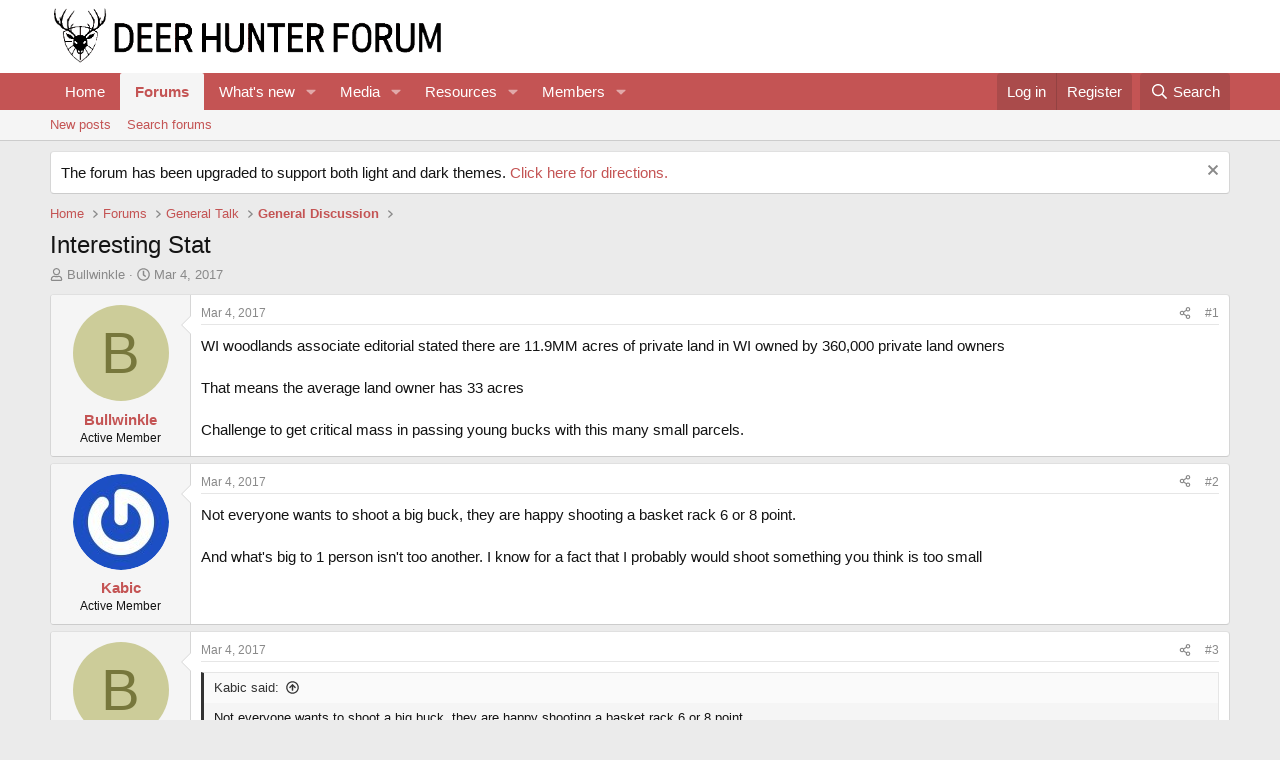

--- FILE ---
content_type: text/html; charset=utf-8
request_url: https://deerhunterforum.com/threads/interesting-stat.2005/
body_size: 21251
content:
<!DOCTYPE html>
<html id="XF" lang="en-US" dir="LTR"
	data-xf="2.3"
	data-app="public"
	
	
	data-template="thread_view"
	data-container-key="node-4"
	data-content-key="thread-2005"
	data-logged-in="false"
	data-cookie-prefix="xf_"
	data-csrf="1769001239,4e08b778d5bef9e4d24326fefd47b4f4"
	class="has-no-js template-thread_view"
	>
<head>
	
	
	

	<meta charset="utf-8" />
	<title>Interesting Stat | Deer Hunter Forum</title>
	<link rel="manifest" href="/webmanifest.php">

	<meta http-equiv="X-UA-Compatible" content="IE=Edge" />
	<meta name="viewport" content="width=device-width, initial-scale=1, viewport-fit=cover">

	
		
			
				<meta name="theme-color" media="(prefers-color-scheme: light)" content="#ffffff" />
				<meta name="theme-color" media="(prefers-color-scheme: dark)" content="#141414" />
			
		
	

	<meta name="apple-mobile-web-app-title" content="Deer Hunter Forum">
	
		<link rel="apple-touch-icon" href="/data/assets/logo/DHFLogoonlyblack192x192.png">
		

	
		
		<meta name="description" content="WI woodlands associate editorial stated there are 11.9MM acres of private land in WI owned by 360,000 private land owners

That means the average land owner..." />
		<meta property="og:description" content="WI woodlands associate editorial stated there are 11.9MM acres of private land in WI owned by 360,000 private land owners

That means the average land owner has 33 acres

Challenge to get critical mass in passing young bucks with this many small parcels." />
		<meta property="twitter:description" content="WI woodlands associate editorial stated there are 11.9MM acres of private land in WI owned by 360,000 private land owners

That means the average land owner has 33 acres

Challenge to get critical..." />
	
	
		<meta property="og:url" content="https://deerhunterforum.com/threads/interesting-stat.2005/" />
	
		<link rel="canonical" href="https://deerhunterforum.com/threads/interesting-stat.2005/" />
	
		
        <!-- App Indexing for Google Search -->
        <link href="android-app://com.quoord.tapatalkpro.activity/tapatalk/deerhunterforum.com/?ttfid=1470359&location=topic&tid=2005&page=1&perpage=20&channel=google-indexing" rel="alternate" />
        <link href="ios-app://307880732/tapatalk/deerhunterforum.com/?ttfid=1470359&location=topic&tid=2005&page=1&perpage=20&channel=google-indexing" rel="alternate" />
        
	

	
		
	
	
	<meta property="og:site_name" content="Deer Hunter Forum" />


	
	
		
	
	
	<meta property="og:type" content="website" />


	
	
		
	
	
	
		<meta property="og:title" content="Interesting Stat" />
		<meta property="twitter:title" content="Interesting Stat" />
	


	
	
	
	

	
	
	
		
	
	

	<link rel="stylesheet" href="/css.php?css=public%3Anormalize.css%2Cpublic%3Afa.css%2Cpublic%3Avariations.less%2Cpublic%3Acore.less%2Cpublic%3Aapp.less&amp;s=4&amp;l=1&amp;d=1755156715&amp;k=c0f8de95c4d16ab8661a68c6cccb6f2b076bf691" />

	<link rel="stylesheet" href="/css.php?css=public%3Abb_code.less&amp;s=4&amp;l=1&amp;d=1755156715&amp;k=4fb10afb9ad9eee76cb19ffcdb525b9b6a8b72bd" />
<link rel="stylesheet" href="/css.php?css=public%3Amessage.less&amp;s=4&amp;l=1&amp;d=1755156715&amp;k=859191fcfe4904055a82ec2c40afa0c52205cd3d" />
<link rel="stylesheet" href="/css.php?css=public%3Anotices.less&amp;s=4&amp;l=1&amp;d=1755156715&amp;k=3a121f7f40db9c5b191f9fd2dd4347714ea88d58" />
<link rel="stylesheet" href="/css.php?css=public%3Ashare_controls.less&amp;s=4&amp;l=1&amp;d=1755156715&amp;k=b176a1148f5ba04c5361affebf9c064161ff2618" />
<link rel="stylesheet" href="/css.php?css=public%3Astructured_list.less&amp;s=4&amp;l=1&amp;d=1755156715&amp;k=b2c2a6f782e439578751687d142b76074c964c85" />
<link rel="stylesheet" href="/css.php?css=public%3Aextra.less&amp;s=4&amp;l=1&amp;d=1755156715&amp;k=090b4a2ad0806cb7e06297b10efd31f1411d5a2d" />


	
		<script src="/js/xf/preamble.min.js?_v=9d5cd343"></script>
	

	
	<script src="/js/vendor/vendor-compiled.js?_v=9d5cd343" defer></script>
	<script src="/js/xf/core-compiled.js?_v=9d5cd343" defer></script>

	<script>
		XF.ready(() =>
		{
			XF.extendObject(true, XF.config, {
				// 
				userId: 0,
				enablePush: true,
				pushAppServerKey: 'BOTRVvXGLYaX2gOJRfZzK1cjRZ7Ku4_HwWyuMIM_YNLC3lvma_VBYpvvICvM3WQfiARMEoQgMmHnWuEDRBDaAX4',
				url: {
					fullBase: 'https://deerhunterforum.com/',
					basePath: '/',
					css: '/css.php?css=__SENTINEL__&s=4&l=1&d=1755156715',
					js: '/js/__SENTINEL__?_v=9d5cd343',
					icon: '/data/local/icons/__VARIANT__.svg?v=1755156721#__NAME__',
					iconInline: '/styles/fa/__VARIANT__/__NAME__.svg?v=5.15.3',
					keepAlive: '/login/keep-alive'
				},
				cookie: {
					path: '/',
					domain: '',
					prefix: 'xf_',
					secure: true,
					consentMode: 'disabled',
					consented: ["optional","_third_party"]
				},
				cacheKey: 'f3ed7234243583f554e27d349fe769c5',
				csrf: '1769001239,4e08b778d5bef9e4d24326fefd47b4f4',
				js: {},
				fullJs: false,
				css: {"public:bb_code.less":true,"public:message.less":true,"public:notices.less":true,"public:share_controls.less":true,"public:structured_list.less":true,"public:extra.less":true},
				time: {
					now: 1769001239,
					today: 1768971600,
					todayDow: 3,
					tomorrow: 1769058000,
					yesterday: 1768885200,
					week: 1768453200,
					month: 1767243600,
					year: 1767243600
				},
				style: {
					light: 'default',
					dark: 'alternate',
					defaultColorScheme: 'light'
				},
				borderSizeFeature: '3px',
				fontAwesomeWeight: 'r',
				enableRtnProtect: true,
				
				enableFormSubmitSticky: true,
				imageOptimization: '0',
				imageOptimizationQuality: 0.85,
				uploadMaxFilesize: 268435456,
				uploadMaxWidth: 0,
				uploadMaxHeight: 0,
				allowedVideoExtensions: ["m4v","mov","mp4","mp4v","mpeg","mpg","ogv","webm"],
				allowedAudioExtensions: ["mp3","opus","ogg","wav"],
				shortcodeToEmoji: true,
				visitorCounts: {
					conversations_unread: '0',
					alerts_unviewed: '0',
					total_unread: '0',
					title_count: true,
					icon_indicator: true
				},
				jsMt: {"xf\/action.js":"ff797f38","xf\/embed.js":"15799197","xf\/form.js":"15799197","xf\/structure.js":"ff797f38","xf\/tooltip.js":"15799197"},
				jsState: {},
				publicMetadataLogoUrl: '',
				publicPushBadgeUrl: 'https://deerhunterforum.com/styles/default/xenforo/bell.png'
			})

			XF.extendObject(XF.phrases, {
				// 
				date_x_at_time_y:     "{date} at {time}",
				day_x_at_time_y:      "{day} at {time}",
				yesterday_at_x:       "Yesterday at {time}",
				x_minutes_ago:        "{minutes} minutes ago",
				one_minute_ago:       "1 minute ago",
				a_moment_ago:         "A moment ago",
				today_at_x:           "Today at {time}",
				in_a_moment:          "In a moment",
				in_a_minute:          "In a minute",
				in_x_minutes:         "In {minutes} minutes",
				later_today_at_x:     "Later today at {time}",
				tomorrow_at_x:        "Tomorrow at {time}",
				short_date_x_minutes: "{minutes}m",
				short_date_x_hours:   "{hours}h",
				short_date_x_days:    "{days}d",

				day0: "Sunday",
				day1: "Monday",
				day2: "Tuesday",
				day3: "Wednesday",
				day4: "Thursday",
				day5: "Friday",
				day6: "Saturday",

				dayShort0: "Sun",
				dayShort1: "Mon",
				dayShort2: "Tue",
				dayShort3: "Wed",
				dayShort4: "Thu",
				dayShort5: "Fri",
				dayShort6: "Sat",

				month0: "January",
				month1: "February",
				month2: "March",
				month3: "April",
				month4: "May",
				month5: "June",
				month6: "July",
				month7: "August",
				month8: "September",
				month9: "October",
				month10: "November",
				month11: "December",

				active_user_changed_reload_page: "The active user has changed. Reload the page for the latest version.",
				server_did_not_respond_in_time_try_again: "The server did not respond in time. Please try again.",
				oops_we_ran_into_some_problems: "Oops! We ran into some problems.",
				oops_we_ran_into_some_problems_more_details_console: "Oops! We ran into some problems. Please try again later. More error details may be in the browser console.",
				file_too_large_to_upload: "The file is too large to be uploaded.",
				uploaded_file_is_too_large_for_server_to_process: "The uploaded file is too large for the server to process.",
				files_being_uploaded_are_you_sure: "Files are still being uploaded. Are you sure you want to submit this form?",
				attach: "Attach files",
				rich_text_box: "Rich text box",
				close: "Close",
				link_copied_to_clipboard: "Link copied to clipboard.",
				text_copied_to_clipboard: "Text copied to clipboard.",
				loading: "Loading…",
				you_have_exceeded_maximum_number_of_selectable_items: "You have exceeded the maximum number of selectable items.",

				processing: "Processing",
				'processing...': "Processing…",

				showing_x_of_y_items: "Showing {count} of {total} items",
				showing_all_items: "Showing all items",
				no_items_to_display: "No items to display",

				number_button_up: "Increase",
				number_button_down: "Decrease",

				push_enable_notification_title: "Push notifications enabled successfully at Deer Hunter Forum",
				push_enable_notification_body: "Thank you for enabling push notifications!",

				pull_down_to_refresh: "Pull down to refresh",
				release_to_refresh: "Release to refresh",
				refreshing: "Refreshing…"
			})
		})
	</script>

	


	
		<link rel="icon" type="image/png" href="https://deerhunterforum.com/data/assets/logo/DHFLogoonlyblack32x32.png" sizes="32x32" />
	

	
	<script async src="https://www.googletagmanager.com/gtag/js?id=UA-29985120-1"></script>
	<script>
		window.dataLayer = window.dataLayer || [];
		function gtag(){dataLayer.push(arguments);}
		gtag('js', new Date());
		gtag('config', 'UA-29985120-1', {
			// 
			
			
		});
	</script>

<script defer src="https://cloudmetrics.xenforo.com/js/essential.js" data-website-id="2020815814140166"></script>
</head>
<body data-template="thread_view">

<div class="p-pageWrapper" id="top">

	

	<header class="p-header" id="header">
		<div class="p-header-inner">
			<div class="p-header-content">
				<div class="p-header-logo p-header-logo--image">
					<a href="https://deerhunterforum.com">
						

	

	
		
		

		
	
		
		

		
	

	

	<picture data-variations="{&quot;default&quot;:{&quot;1&quot;:&quot;\/data\/assets\/logo_default\/DHFLogoV2WideBLACK.png&quot;,&quot;2&quot;:null},&quot;alternate&quot;:{&quot;1&quot;:&quot;\/data\/assets\/logo_alternate\/DHFLogoV2WideWHITE.png&quot;,&quot;2&quot;:null}}">
		
		
		

		
			
			
			

			
				<source srcset="/data/assets/logo_alternate/DHFLogoV2WideWHITE.png" media="(prefers-color-scheme: dark)" />
			
		

		<img src="/data/assets/logo_default/DHFLogoV2WideBLACK.png"  width="400" height="142" alt="Deer Hunter Forum"  />
	</picture>


					</a>
				</div>

				
			</div>
		</div>
	</header>

	
	

	
		<div class="p-navSticky p-navSticky--primary" data-xf-init="sticky-header">
			
		<nav class="p-nav">
			<div class="p-nav-inner">
				<button type="button" class="button button--plain p-nav-menuTrigger" data-xf-click="off-canvas" data-menu=".js-headerOffCanvasMenu" tabindex="0" aria-label="Menu"><span class="button-text">
					<i aria-hidden="true"></i>
				</span></button>

				<div class="p-nav-smallLogo">
					<a href="https://deerhunterforum.com">
						

	

	
		
		

		
	
		
		

		
	

	

	<picture data-variations="{&quot;default&quot;:{&quot;1&quot;:&quot;\/data\/assets\/logo_default\/DHFLogoV2WideBLACK.png&quot;,&quot;2&quot;:null},&quot;alternate&quot;:{&quot;1&quot;:&quot;\/data\/assets\/logo_alternate\/DHFLogoV2WideWHITE.png&quot;,&quot;2&quot;:null}}">
		
		
		

		
			
			
			

			
				<source srcset="/data/assets/logo_alternate/DHFLogoV2WideWHITE.png" media="(prefers-color-scheme: dark)" />
			
		

		<img src="/data/assets/logo_default/DHFLogoV2WideBLACK.png"  width="400" height="142" alt="Deer Hunter Forum"  />
	</picture>


					</a>
				</div>

				<div class="p-nav-scroller hScroller" data-xf-init="h-scroller" data-auto-scroll=".p-navEl.is-selected">
					<div class="hScroller-scroll">
						<ul class="p-nav-list js-offCanvasNavSource">
							
								<li>
									
	<div class="p-navEl " >
	

		
	
	<a href="https://deerhunterforum.com"
	class="p-navEl-link "
	
	data-xf-key="1"
	data-nav-id="home">Home</a>


		

		
	
	</div>

								</li>
							
								<li>
									
	<div class="p-navEl is-selected" data-has-children="true">
	

		
	
	<a href="/"
	class="p-navEl-link p-navEl-link--splitMenu "
	
	
	data-nav-id="forums">Forums</a>


		<a data-xf-key="2"
			data-xf-click="menu"
			data-menu-pos-ref="< .p-navEl"
			class="p-navEl-splitTrigger"
			role="button"
			tabindex="0"
			aria-label="Toggle expanded"
			aria-expanded="false"
			aria-haspopup="true"></a>

		
	
		<div class="menu menu--structural" data-menu="menu" aria-hidden="true">
			<div class="menu-content">
				
					
	
	
	<a href="/whats-new/posts/"
	class="menu-linkRow u-indentDepth0 js-offCanvasCopy "
	
	
	data-nav-id="newPosts">New posts</a>

	

				
					
	
	
	<a href="/search/?type=post"
	class="menu-linkRow u-indentDepth0 js-offCanvasCopy "
	
	
	data-nav-id="searchForums">Search forums</a>

	

				
			</div>
		</div>
	
	</div>

								</li>
							
								<li>
									
	<div class="p-navEl " data-has-children="true">
	

		
	
	<a href="/whats-new/"
	class="p-navEl-link p-navEl-link--splitMenu "
	
	
	data-nav-id="whatsNew">What's new</a>


		<a data-xf-key="3"
			data-xf-click="menu"
			data-menu-pos-ref="< .p-navEl"
			class="p-navEl-splitTrigger"
			role="button"
			tabindex="0"
			aria-label="Toggle expanded"
			aria-expanded="false"
			aria-haspopup="true"></a>

		
	
		<div class="menu menu--structural" data-menu="menu" aria-hidden="true">
			<div class="menu-content">
				
					
	
	
	<a href="/featured/"
	class="menu-linkRow u-indentDepth0 js-offCanvasCopy "
	
	
	data-nav-id="featured">Featured content</a>

	

				
					
	
	
	<a href="/whats-new/posts/"
	class="menu-linkRow u-indentDepth0 js-offCanvasCopy "
	 rel="nofollow"
	
	data-nav-id="whatsNewPosts">New posts</a>

	

				
					
	
	
	<a href="/whats-new/media/"
	class="menu-linkRow u-indentDepth0 js-offCanvasCopy "
	 rel="nofollow"
	
	data-nav-id="xfmgWhatsNewNewMedia">New media</a>

	

				
					
	
	
	<a href="/whats-new/media-comments/"
	class="menu-linkRow u-indentDepth0 js-offCanvasCopy "
	 rel="nofollow"
	
	data-nav-id="xfmgWhatsNewMediaComments">New media comments</a>

	

				
					
	
	
	<a href="/whats-new/resources/"
	class="menu-linkRow u-indentDepth0 js-offCanvasCopy "
	 rel="nofollow"
	
	data-nav-id="xfrmNewResources">New resources</a>

	

				
					
	
	
	<a href="/whats-new/profile-posts/"
	class="menu-linkRow u-indentDepth0 js-offCanvasCopy "
	 rel="nofollow"
	
	data-nav-id="whatsNewProfilePosts">New profile posts</a>

	

				
					
	
	
	<a href="/whats-new/latest-activity"
	class="menu-linkRow u-indentDepth0 js-offCanvasCopy "
	 rel="nofollow"
	
	data-nav-id="latestActivity">Latest activity</a>

	

				
			</div>
		</div>
	
	</div>

								</li>
							
								<li>
									
	<div class="p-navEl " data-has-children="true">
	

		
	
	<a href="/media/"
	class="p-navEl-link p-navEl-link--splitMenu "
	
	
	data-nav-id="xfmg">Media</a>


		<a data-xf-key="4"
			data-xf-click="menu"
			data-menu-pos-ref="< .p-navEl"
			class="p-navEl-splitTrigger"
			role="button"
			tabindex="0"
			aria-label="Toggle expanded"
			aria-expanded="false"
			aria-haspopup="true"></a>

		
	
		<div class="menu menu--structural" data-menu="menu" aria-hidden="true">
			<div class="menu-content">
				
					
	
	
	<a href="/whats-new/media/"
	class="menu-linkRow u-indentDepth0 js-offCanvasCopy "
	 rel="nofollow"
	
	data-nav-id="xfmgNewMedia">New media</a>

	

				
					
	
	
	<a href="/whats-new/media-comments/"
	class="menu-linkRow u-indentDepth0 js-offCanvasCopy "
	 rel="nofollow"
	
	data-nav-id="xfmgNewComments">New comments</a>

	

				
					
	
	
	<a href="/search/?type=xfmg_media"
	class="menu-linkRow u-indentDepth0 js-offCanvasCopy "
	
	
	data-nav-id="xfmgSearchMedia">Search media</a>

	

				
			</div>
		</div>
	
	</div>

								</li>
							
								<li>
									
	<div class="p-navEl " data-has-children="true">
	

		
	
	<a href="/resources/"
	class="p-navEl-link p-navEl-link--splitMenu "
	
	
	data-nav-id="xfrm">Resources</a>


		<a data-xf-key="5"
			data-xf-click="menu"
			data-menu-pos-ref="< .p-navEl"
			class="p-navEl-splitTrigger"
			role="button"
			tabindex="0"
			aria-label="Toggle expanded"
			aria-expanded="false"
			aria-haspopup="true"></a>

		
	
		<div class="menu menu--structural" data-menu="menu" aria-hidden="true">
			<div class="menu-content">
				
					
	
	
	<a href="/resources/latest-reviews"
	class="menu-linkRow u-indentDepth0 js-offCanvasCopy "
	
	
	data-nav-id="xfrmLatestReviews">Latest reviews</a>

	

				
					
	
	
	<a href="/search/?type=resource"
	class="menu-linkRow u-indentDepth0 js-offCanvasCopy "
	
	
	data-nav-id="xfrmSearchResources">Search resources</a>

	

				
			</div>
		</div>
	
	</div>

								</li>
							
								<li>
									
	<div class="p-navEl " data-has-children="true">
	

		
	
	<a href="/members/"
	class="p-navEl-link p-navEl-link--splitMenu "
	
	
	data-nav-id="members">Members</a>


		<a data-xf-key="6"
			data-xf-click="menu"
			data-menu-pos-ref="< .p-navEl"
			class="p-navEl-splitTrigger"
			role="button"
			tabindex="0"
			aria-label="Toggle expanded"
			aria-expanded="false"
			aria-haspopup="true"></a>

		
	
		<div class="menu menu--structural" data-menu="menu" aria-hidden="true">
			<div class="menu-content">
				
					
	
	
	<a href="/members/list/"
	class="menu-linkRow u-indentDepth0 js-offCanvasCopy "
	
	
	data-nav-id="registeredMembers">Registered members</a>

	

				
					
	
	
	<a href="/online/"
	class="menu-linkRow u-indentDepth0 js-offCanvasCopy "
	
	
	data-nav-id="currentVisitors">Current visitors</a>

	

				
					
	
	
	<a href="/whats-new/profile-posts/"
	class="menu-linkRow u-indentDepth0 js-offCanvasCopy "
	 rel="nofollow"
	
	data-nav-id="newProfilePosts">New profile posts</a>

	

				
					
	
	
	<a href="/search/?type=profile_post"
	class="menu-linkRow u-indentDepth0 js-offCanvasCopy "
	
	
	data-nav-id="searchProfilePosts">Search profile posts</a>

	

				
			</div>
		</div>
	
	</div>

								</li>
							
						</ul>
					</div>
				</div>

				<div class="p-nav-opposite">
					<div class="p-navgroup p-account p-navgroup--guest">
						
							<a href="/login/" class="p-navgroup-link p-navgroup-link--textual p-navgroup-link--logIn"
								data-xf-click="overlay" data-follow-redirects="on">
								<span class="p-navgroup-linkText">Log in</span>
							</a>
							
								<a href="/register/" class="p-navgroup-link p-navgroup-link--textual p-navgroup-link--register"
									data-xf-click="overlay" data-follow-redirects="on">
									<span class="p-navgroup-linkText">Register</span>
								</a>
							
						
					</div>

					<div class="p-navgroup p-discovery">
						<a href="/whats-new/"
							class="p-navgroup-link p-navgroup-link--iconic p-navgroup-link--whatsnew"
							aria-label="What&#039;s new"
							title="What&#039;s new">
							<i aria-hidden="true"></i>
							<span class="p-navgroup-linkText">What's new</span>
						</a>

						
							<a href="/search/"
								class="p-navgroup-link p-navgroup-link--iconic p-navgroup-link--search"
								data-xf-click="menu"
								data-xf-key="/"
								aria-label="Search"
								aria-expanded="false"
								aria-haspopup="true"
								title="Search">
								<i aria-hidden="true"></i>
								<span class="p-navgroup-linkText">Search</span>
							</a>
							<div class="menu menu--structural menu--wide" data-menu="menu" aria-hidden="true">
								<form action="/search/search" method="post"
									class="menu-content"
									data-xf-init="quick-search">

									<h3 class="menu-header">Search</h3>
									
									<div class="menu-row">
										
											<div class="inputGroup inputGroup--joined">
												<input type="text" class="input" name="keywords" data-acurl="/search/auto-complete" placeholder="Search…" aria-label="Search" data-menu-autofocus="true" />
												
			<select name="constraints" class="js-quickSearch-constraint input" aria-label="Search within">
				<option value="">Everywhere</option>
<option value="{&quot;search_type&quot;:&quot;post&quot;}">Threads</option>
<option value="{&quot;search_type&quot;:&quot;post&quot;,&quot;c&quot;:{&quot;nodes&quot;:[4],&quot;child_nodes&quot;:1}}">This forum</option>
<option value="{&quot;search_type&quot;:&quot;post&quot;,&quot;c&quot;:{&quot;thread&quot;:2005}}">This thread</option>

			</select>
		
											</div>
										
									</div>

									
									<div class="menu-row">
										<label class="iconic"><input type="checkbox"  name="c[title_only]" value="1" /><i aria-hidden="true"></i><span class="iconic-label">Search titles only

													
													<span tabindex="0" role="button"
														data-xf-init="tooltip" data-trigger="hover focus click" title="Tags will also be searched in content where tags are supported">

														<i class="fa--xf far fa-question-circle  u-muted u-smaller"><svg xmlns="http://www.w3.org/2000/svg" role="img" ><title>Note</title><use href="/data/local/icons/regular.svg?v=1755156721#question-circle"></use></svg></i>
													</span></span></label>

									</div>
									
									<div class="menu-row">
										<div class="inputGroup">
											<span class="inputGroup-text" id="ctrl_search_menu_by_member">By:</span>
											<input type="text" class="input" name="c[users]" data-xf-init="auto-complete" placeholder="Member" aria-labelledby="ctrl_search_menu_by_member" />
										</div>
									</div>
									<div class="menu-footer">
									<span class="menu-footer-controls">
										<button type="submit" class="button button--icon button--icon--search button--primary"><i class="fa--xf far fa-search "><svg xmlns="http://www.w3.org/2000/svg" role="img" aria-hidden="true" ><use href="/data/local/icons/regular.svg?v=1755156721#search"></use></svg></i><span class="button-text">Search</span></button>
										<button type="submit" class="button " name="from_search_menu"><span class="button-text">Advanced search…</span></button>
									</span>
									</div>

									<input type="hidden" name="_xfToken" value="1769001239,4e08b778d5bef9e4d24326fefd47b4f4" />
								</form>
							</div>
						
					</div>
				</div>
			</div>
		</nav>
	
		</div>
		
		
			<div class="p-sectionLinks">
				<div class="p-sectionLinks-inner hScroller" data-xf-init="h-scroller">
					<div class="hScroller-scroll">
						<ul class="p-sectionLinks-list">
							
								<li>
									
	<div class="p-navEl " >
	

		
	
	<a href="/whats-new/posts/"
	class="p-navEl-link "
	
	data-xf-key="alt+1"
	data-nav-id="newPosts">New posts</a>


		

		
	
	</div>

								</li>
							
								<li>
									
	<div class="p-navEl " >
	

		
	
	<a href="/search/?type=post"
	class="p-navEl-link "
	
	data-xf-key="alt+2"
	data-nav-id="searchForums">Search forums</a>


		

		
	
	</div>

								</li>
							
						</ul>
					</div>
				</div>
			</div>
			
	
		

	<div class="offCanvasMenu offCanvasMenu--nav js-headerOffCanvasMenu" data-menu="menu" aria-hidden="true" data-ocm-builder="navigation">
		<div class="offCanvasMenu-backdrop" data-menu-close="true"></div>
		<div class="offCanvasMenu-content">
			<div class="offCanvasMenu-header">
				Menu
				<a class="offCanvasMenu-closer" data-menu-close="true" role="button" tabindex="0" aria-label="Close"></a>
			</div>
			
				<div class="p-offCanvasRegisterLink">
					<div class="offCanvasMenu-linkHolder">
						<a href="/login/" class="offCanvasMenu-link" data-xf-click="overlay" data-menu-close="true">
							Log in
						</a>
					</div>
					<hr class="offCanvasMenu-separator" />
					
						<div class="offCanvasMenu-linkHolder">
							<a href="/register/" class="offCanvasMenu-link" data-xf-click="overlay" data-menu-close="true">
								Register
							</a>
						</div>
						<hr class="offCanvasMenu-separator" />
					
				</div>
			
			<div class="js-offCanvasNavTarget"></div>
			<div class="offCanvasMenu-installBanner js-installPromptContainer" style="display: none;" data-xf-init="install-prompt">
				<div class="offCanvasMenu-installBanner-header">Install the app</div>
				<button type="button" class="button js-installPromptButton"><span class="button-text">Install</span></button>
				<template class="js-installTemplateIOS">
					<div class="js-installTemplateContent">
						<div class="overlay-title">How to install the app on iOS</div>
						<div class="block-body">
							<div class="block-row">
								<p>
									Follow along with the video below to see how to install our site as a web app on your home screen.
								</p>
								<p style="text-align: center">
									<video src="/styles/default/xenforo/add_to_home.mp4"
										width="280" height="480" autoplay loop muted playsinline></video>
								</p>
								<p>
									<small><strong>Note:</strong> This feature may not be available in some browsers.</small>
								</p>
							</div>
						</div>
					</div>
				</template>
			</div>
		</div>
	</div>

	<div class="p-body">
		<div class="p-body-inner">
			<!--XF:EXTRA_OUTPUT-->

			
				
	
		
		

		<ul class="notices notices--block  js-notices"
			data-xf-init="notices"
			data-type="block"
			data-scroll-interval="6">

			
				
	<li class="notice js-notice notice--primary"
		data-notice-id="2"
		data-delay-duration="0"
		data-display-duration="0"
		data-auto-dismiss="1"
		data-visibility="">

		
		<div class="notice-content">
			
				<a href="/account/dismiss-notice?notice_id=2" class="notice-dismiss js-noticeDismiss" data-xf-init="tooltip" title="Dismiss notice"></a>
			
			The forum has been upgraded to support both light and dark themes. <a href="https://deerhunterforum.com/threads/light-and-dark-themes-now-available.7606/#post-134005">Click here for directions.</a>
		</div>
	</li>

			
		</ul>
	

			

			

			
			
	
		<ul class="p-breadcrumbs "
			itemscope itemtype="https://schema.org/BreadcrumbList">
			
				

				
				

				
					
					
	<li itemprop="itemListElement" itemscope itemtype="https://schema.org/ListItem">
		<a href="https://deerhunterforum.com" itemprop="item">
			<span itemprop="name">Home</span>
		</a>
		<meta itemprop="position" content="1" />
	</li>

				

				
					
					
	<li itemprop="itemListElement" itemscope itemtype="https://schema.org/ListItem">
		<a href="/" itemprop="item">
			<span itemprop="name">Forums</span>
		</a>
		<meta itemprop="position" content="2" />
	</li>

				
				
					
					
	<li itemprop="itemListElement" itemscope itemtype="https://schema.org/ListItem">
		<a href="/#general-talk.3" itemprop="item">
			<span itemprop="name">General Talk</span>
		</a>
		<meta itemprop="position" content="3" />
	</li>

				
					
					
	<li itemprop="itemListElement" itemscope itemtype="https://schema.org/ListItem">
		<a href="/forums/general-discussion.4/" itemprop="item">
			<span itemprop="name">General Discussion</span>
		</a>
		<meta itemprop="position" content="4" />
	</li>

				
			
		</ul>
	

			

			
	<noscript class="js-jsWarning"><div class="blockMessage blockMessage--important blockMessage--iconic u-noJsOnly">JavaScript is disabled. For a better experience, please enable JavaScript in your browser before proceeding.</div></noscript>

			
	<div class="blockMessage blockMessage--important blockMessage--iconic js-browserWarning" style="display: none">You are using an out of date browser. It  may not display this or other websites correctly.<br />You should upgrade or use an <a href="https://www.google.com/chrome/" target="_blank" rel="noopener">alternative browser</a>.</div>


			
				<div class="p-body-header">
					
						
							<div class="p-title ">
								
									
										<h1 class="p-title-value">Interesting Stat</h1>
									
									
								
							</div>
						

						
							<div class="p-description">
	<ul class="listInline listInline--bullet">
		<li>
			<i class="fa--xf far fa-user "><svg xmlns="http://www.w3.org/2000/svg" role="img" ><title>Thread starter</title><use href="/data/local/icons/regular.svg?v=1755156721#user"></use></svg></i>
			<span class="u-srOnly">Thread starter</span>

			<a href="/members/bullwinkle.816/" class="username  u-concealed" dir="auto" data-user-id="816" data-xf-init="member-tooltip">Bullwinkle</a>
		</li>
		<li>
			<i class="fa--xf far fa-clock "><svg xmlns="http://www.w3.org/2000/svg" role="img" ><title>Start date</title><use href="/data/local/icons/regular.svg?v=1755156721#clock"></use></svg></i>
			<span class="u-srOnly">Start date</span>

			<a href="/threads/interesting-stat.2005/" class="u-concealed"><time  class="u-dt" dir="auto" datetime="2017-03-04T18:41:49-0500" data-timestamp="1488670909" data-date="Mar 4, 2017" data-time="6:41 PM" data-short="Mar &#039;17" title="Mar 4, 2017 at 6:41 PM">Mar 4, 2017</time></a>
		</li>
		
		
	</ul>
</div>
						
					
				</div>
			

			<div class="p-body-main  ">
				
				<div class="p-body-contentCol"></div>
				

				

				<div class="p-body-content">
					
					<div class="p-body-pageContent">










	
	
	
		
	
	
	


	
	
	
		
	
	
	


	
	
		
	
	
	


	
	



	












	

	
		
	



















<div class="block block--messages" data-xf-init="" data-type="post" data-href="/inline-mod/" data-search-target="*">

	<span class="u-anchorTarget" id="posts"></span>

	
		
	

	

	<div class="block-outer"></div>

	

	
		
	<div class="block-outer js-threadStatusField"></div>

	

	<div class="block-container lbContainer"
		data-xf-init="lightbox select-to-quote"
		data-message-selector=".js-post"
		data-lb-id="thread-2005"
		data-lb-universal="1">

		<div class="block-body js-replyNewMessageContainer">
			
				

					

					
						

	
	

	

	
	<article class="message message--post js-post js-inlineModContainer  "
		data-author="Bullwinkle"
		data-content="post-36285"
		id="js-post-36285"
		>

		

		<span class="u-anchorTarget" id="post-36285"></span>

		
			<div class="message-inner">
				
					<div class="message-cell message-cell--user">
						

	<section class="message-user"
		
		
		>

		

		<div class="message-avatar ">
			<div class="message-avatar-wrapper">
				<a href="/members/bullwinkle.816/" class="avatar avatar--m avatar--default avatar--default--dynamic" data-user-id="816" data-xf-init="member-tooltip" style="background-color: #cccc99; color: #77773c">
			<span class="avatar-u816-m" role="img" aria-label="Bullwinkle">B</span> 
		</a>
				
			</div>
		</div>
		<div class="message-userDetails">
			<h4 class="message-name"><a href="/members/bullwinkle.816/" class="username " dir="auto" data-user-id="816" data-xf-init="member-tooltip">Bullwinkle</a></h4>
			<h5 class="userTitle message-userTitle" dir="auto">Active Member</h5>
			
		</div>
		
			
			
		
		<span class="message-userArrow"></span>
	</section>

					</div>
				

				
					<div class="message-cell message-cell--main">
					
						<div class="message-main js-quickEditTarget">

							
								

	

	<header class="message-attribution message-attribution--split">
		<ul class="message-attribution-main listInline ">
			
			
			<li class="u-concealed">
				<a href="/threads/interesting-stat.2005/post-36285" rel="nofollow" >
					<time  class="u-dt" dir="auto" datetime="2017-03-04T18:41:49-0500" data-timestamp="1488670909" data-date="Mar 4, 2017" data-time="6:41 PM" data-short="Mar &#039;17" title="Mar 4, 2017 at 6:41 PM">Mar 4, 2017</time>
				</a>
			</li>
			
		</ul>

		<ul class="message-attribution-opposite message-attribution-opposite--list ">
			
			<li>
				<a href="/threads/interesting-stat.2005/post-36285"
					class="message-attribution-gadget"
					data-xf-init="share-tooltip"
					data-href="/posts/36285/share"
					aria-label="Share"
					rel="nofollow">
					<i class="fa--xf far fa-share-alt "><svg xmlns="http://www.w3.org/2000/svg" role="img" aria-hidden="true" ><use href="/data/local/icons/regular.svg?v=1755156721#share-alt"></use></svg></i>
				</a>
			</li>
			
				<li class="u-hidden js-embedCopy">
					
	<a href="javascript:"
		data-xf-init="copy-to-clipboard"
		data-copy-text="&lt;div class=&quot;js-xf-embed&quot; data-url=&quot;https://deerhunterforum.com&quot; data-content=&quot;post-36285&quot;&gt;&lt;/div&gt;&lt;script defer src=&quot;https://deerhunterforum.com/js/xf/external_embed.js?_v=9d5cd343&quot;&gt;&lt;/script&gt;"
		data-success="Embed code HTML copied to clipboard."
		class="">
		<i class="fa--xf far fa-code "><svg xmlns="http://www.w3.org/2000/svg" role="img" aria-hidden="true" ><use href="/data/local/icons/regular.svg?v=1755156721#code"></use></svg></i>
	</a>

				</li>
			
			
			
				<li>
					<a href="/threads/interesting-stat.2005/post-36285" rel="nofollow">
						#1
					</a>
				</li>
			
		</ul>
	</header>

							

							<div class="message-content js-messageContent">
							

								
									
	
	
	

								

								
									
	

	<div class="message-userContent lbContainer js-lbContainer "
		data-lb-id="post-36285"
		data-lb-caption-desc="Bullwinkle &middot; Mar 4, 2017 at 6:41 PM">

		
			

	
		
	

		

		<article class="message-body js-selectToQuote">
			
				
			

			<div >
				
					<div class="bbWrapper">WI woodlands associate editorial stated there are 11.9MM acres of private land in WI owned by 360,000 private land owners<br />
<br />
That means the average land owner has 33 acres<br />
<br />
Challenge to get critical mass in passing young bucks with this many small parcels.</div>
				
			</div>

			<div class="js-selectToQuoteEnd">&nbsp;</div>
			
				
			
		</article>

		
			

	
		
	

		

		
	</div>

								

								
									
	

	

								

								
									
	

								

							
							</div>

							
								
	

	<footer class="message-footer">
		

		

		<div class="reactionsBar js-reactionsList ">
			
		</div>

		<div class="js-historyTarget message-historyTarget toggleTarget" data-href="trigger-href"></div>
	</footer>

							
						</div>

					
					</div>
				
			</div>
		
	</article>

	
	

					

					

				

					

					
						

	
	

	

	
	<article class="message message--post js-post js-inlineModContainer  "
		data-author="Kabic"
		data-content="post-36300"
		id="js-post-36300"
		itemscope itemtype="https://schema.org/Comment" itemid="https://deerhunterforum.com/posts/36300/">

		
			<meta itemprop="parentItem" itemscope itemid="https://deerhunterforum.com/threads/interesting-stat.2005/" />
			<meta itemprop="name" content="Post #2" />
		

		<span class="u-anchorTarget" id="post-36300"></span>

		
			<div class="message-inner">
				
					<div class="message-cell message-cell--user">
						

	<section class="message-user"
		itemprop="author"
		itemscope itemtype="https://schema.org/Person"
		itemid="https://deerhunterforum.com/members/kabic.307/">

		
			<meta itemprop="url" content="https://deerhunterforum.com/members/kabic.307/" />
		

		<div class="message-avatar ">
			<div class="message-avatar-wrapper">
				<a href="/members/kabic.307/" class="avatar avatar--m" data-user-id="307" data-xf-init="member-tooltip">
			<img src="https://gravatar.com/avatar/6fafc8a18f4b2bbb0d0d8d993f64f3728c789958cafa8994c3b4e5aba11595a4?s=96" srcset="https://gravatar.com/avatar/6fafc8a18f4b2bbb0d0d8d993f64f3728c789958cafa8994c3b4e5aba11595a4?s=192 2x" alt="Kabic" class="avatar-u307-m" width="96" height="96" loading="lazy" itemprop="image" /> 
		</a>
				
			</div>
		</div>
		<div class="message-userDetails">
			<h4 class="message-name"><a href="/members/kabic.307/" class="username " dir="auto" data-user-id="307" data-xf-init="member-tooltip"><span itemprop="name">Kabic</span></a></h4>
			<h5 class="userTitle message-userTitle" dir="auto" itemprop="jobTitle">Active Member</h5>
			
		</div>
		
			
			
		
		<span class="message-userArrow"></span>
	</section>

					</div>
				

				
					<div class="message-cell message-cell--main">
					
						<div class="message-main js-quickEditTarget">

							
								

	

	<header class="message-attribution message-attribution--split">
		<ul class="message-attribution-main listInline ">
			
			
			<li class="u-concealed">
				<a href="/threads/interesting-stat.2005/post-36300" rel="nofollow" itemprop="url">
					<time  class="u-dt" dir="auto" datetime="2017-03-04T19:46:24-0500" data-timestamp="1488674784" data-date="Mar 4, 2017" data-time="7:46 PM" data-short="Mar &#039;17" title="Mar 4, 2017 at 7:46 PM" itemprop="datePublished">Mar 4, 2017</time>
				</a>
			</li>
			
		</ul>

		<ul class="message-attribution-opposite message-attribution-opposite--list ">
			
			<li>
				<a href="/threads/interesting-stat.2005/post-36300"
					class="message-attribution-gadget"
					data-xf-init="share-tooltip"
					data-href="/posts/36300/share"
					aria-label="Share"
					rel="nofollow">
					<i class="fa--xf far fa-share-alt "><svg xmlns="http://www.w3.org/2000/svg" role="img" aria-hidden="true" ><use href="/data/local/icons/regular.svg?v=1755156721#share-alt"></use></svg></i>
				</a>
			</li>
			
				<li class="u-hidden js-embedCopy">
					
	<a href="javascript:"
		data-xf-init="copy-to-clipboard"
		data-copy-text="&lt;div class=&quot;js-xf-embed&quot; data-url=&quot;https://deerhunterforum.com&quot; data-content=&quot;post-36300&quot;&gt;&lt;/div&gt;&lt;script defer src=&quot;https://deerhunterforum.com/js/xf/external_embed.js?_v=9d5cd343&quot;&gt;&lt;/script&gt;"
		data-success="Embed code HTML copied to clipboard."
		class="">
		<i class="fa--xf far fa-code "><svg xmlns="http://www.w3.org/2000/svg" role="img" aria-hidden="true" ><use href="/data/local/icons/regular.svg?v=1755156721#code"></use></svg></i>
	</a>

				</li>
			
			
			
				<li>
					<a href="/threads/interesting-stat.2005/post-36300" rel="nofollow">
						#2
					</a>
				</li>
			
		</ul>
	</header>

							

							<div class="message-content js-messageContent">
							

								
									
	
	
	

								

								
									
	

	<div class="message-userContent lbContainer js-lbContainer "
		data-lb-id="post-36300"
		data-lb-caption-desc="Kabic &middot; Mar 4, 2017 at 7:46 PM">

		

		<article class="message-body js-selectToQuote">
			
				
			

			<div itemprop="text">
				
					<div class="bbWrapper">Not everyone wants to shoot a big buck,  they are happy shooting a basket rack 6 or 8 point.<br />
<br />
And what&#039;s big to 1 person isn&#039;t too another.  I know for a fact that I probably would shoot something you think is too small</div>
				
			</div>

			<div class="js-selectToQuoteEnd">&nbsp;</div>
			
				
			
		</article>

		

		
	</div>

								

								
									
	

	

								

								
									
	

								

							
							</div>

							
								
	

	<footer class="message-footer">
		
			<div class="message-microdata" itemprop="interactionStatistic" itemtype="https://schema.org/InteractionCounter" itemscope>
				<meta itemprop="userInteractionCount" content="0" />
				<meta itemprop="interactionType" content="https://schema.org/LikeAction" />
			</div>
		

		

		<div class="reactionsBar js-reactionsList ">
			
		</div>

		<div class="js-historyTarget message-historyTarget toggleTarget" data-href="trigger-href"></div>
	</footer>

							
						</div>

					
					</div>
				
			</div>
		
	</article>

	
	

					

					

				

					

					
						

	
	

	

	
	<article class="message message--post js-post js-inlineModContainer  "
		data-author="Bullwinkle"
		data-content="post-36304"
		id="js-post-36304"
		itemscope itemtype="https://schema.org/Comment" itemid="https://deerhunterforum.com/posts/36304/">

		
			<meta itemprop="parentItem" itemscope itemid="https://deerhunterforum.com/threads/interesting-stat.2005/" />
			<meta itemprop="name" content="Post #3" />
		

		<span class="u-anchorTarget" id="post-36304"></span>

		
			<div class="message-inner">
				
					<div class="message-cell message-cell--user">
						

	<section class="message-user"
		itemprop="author"
		itemscope itemtype="https://schema.org/Person"
		itemid="https://deerhunterforum.com/members/bullwinkle.816/">

		
			<meta itemprop="url" content="https://deerhunterforum.com/members/bullwinkle.816/" />
		

		<div class="message-avatar ">
			<div class="message-avatar-wrapper">
				<a href="/members/bullwinkle.816/" class="avatar avatar--m avatar--default avatar--default--dynamic" data-user-id="816" data-xf-init="member-tooltip" style="background-color: #cccc99; color: #77773c">
			<span class="avatar-u816-m" role="img" aria-label="Bullwinkle">B</span> 
		</a>
				
			</div>
		</div>
		<div class="message-userDetails">
			<h4 class="message-name"><a href="/members/bullwinkle.816/" class="username " dir="auto" data-user-id="816" data-xf-init="member-tooltip"><span itemprop="name">Bullwinkle</span></a></h4>
			<h5 class="userTitle message-userTitle" dir="auto" itemprop="jobTitle">Active Member</h5>
			
		</div>
		
			
			
		
		<span class="message-userArrow"></span>
	</section>

					</div>
				

				
					<div class="message-cell message-cell--main">
					
						<div class="message-main js-quickEditTarget">

							
								

	

	<header class="message-attribution message-attribution--split">
		<ul class="message-attribution-main listInline ">
			
			
			<li class="u-concealed">
				<a href="/threads/interesting-stat.2005/post-36304" rel="nofollow" itemprop="url">
					<time  class="u-dt" dir="auto" datetime="2017-03-04T19:59:13-0500" data-timestamp="1488675553" data-date="Mar 4, 2017" data-time="7:59 PM" data-short="Mar &#039;17" title="Mar 4, 2017 at 7:59 PM" itemprop="datePublished">Mar 4, 2017</time>
				</a>
			</li>
			
		</ul>

		<ul class="message-attribution-opposite message-attribution-opposite--list ">
			
			<li>
				<a href="/threads/interesting-stat.2005/post-36304"
					class="message-attribution-gadget"
					data-xf-init="share-tooltip"
					data-href="/posts/36304/share"
					aria-label="Share"
					rel="nofollow">
					<i class="fa--xf far fa-share-alt "><svg xmlns="http://www.w3.org/2000/svg" role="img" aria-hidden="true" ><use href="/data/local/icons/regular.svg?v=1755156721#share-alt"></use></svg></i>
				</a>
			</li>
			
				<li class="u-hidden js-embedCopy">
					
	<a href="javascript:"
		data-xf-init="copy-to-clipboard"
		data-copy-text="&lt;div class=&quot;js-xf-embed&quot; data-url=&quot;https://deerhunterforum.com&quot; data-content=&quot;post-36304&quot;&gt;&lt;/div&gt;&lt;script defer src=&quot;https://deerhunterforum.com/js/xf/external_embed.js?_v=9d5cd343&quot;&gt;&lt;/script&gt;"
		data-success="Embed code HTML copied to clipboard."
		class="">
		<i class="fa--xf far fa-code "><svg xmlns="http://www.w3.org/2000/svg" role="img" aria-hidden="true" ><use href="/data/local/icons/regular.svg?v=1755156721#code"></use></svg></i>
	</a>

				</li>
			
			
			
				<li>
					<a href="/threads/interesting-stat.2005/post-36304" rel="nofollow">
						#3
					</a>
				</li>
			
		</ul>
	</header>

							

							<div class="message-content js-messageContent">
							

								
									
	
	
	

								

								
									
	

	<div class="message-userContent lbContainer js-lbContainer "
		data-lb-id="post-36304"
		data-lb-caption-desc="Bullwinkle &middot; Mar 4, 2017 at 7:59 PM">

		

		<article class="message-body js-selectToQuote">
			
				
			

			<div itemprop="text">
				
					<div class="bbWrapper"><blockquote data-attributes="member: 307" data-quote="Kabic" data-source="post: 36300"
	class="bbCodeBlock bbCodeBlock--expandable bbCodeBlock--quote js-expandWatch">
	
		<div class="bbCodeBlock-title">
			
				<a href="/goto/post?id=36300"
					class="bbCodeBlock-sourceJump"
					rel="nofollow"
					data-xf-click="attribution"
					data-content-selector="#post-36300">Kabic said:</a>
			
		</div>
	
	<div class="bbCodeBlock-content">
		
		<div class="bbCodeBlock-expandContent js-expandContent ">
			Not everyone wants to shoot a big buck,  they are happy shooting a basket rack 6 or 8 point.<br />
<br />
And what&#039;s big to 1 person isn&#039;t too another.  I know for a fact that I probably would shoot something you think is too small
		</div>
		<div class="bbCodeBlock-expandLink js-expandLink"><a role="button" tabindex="0">Click to expand...</a></div>
	</div>
</blockquote>I really don&#039;t have an issue with that at all. I used to be like that too. It depends on you&#039;re situation. In my neighborhood it is very easy to shoot a basket racked 6ptr. Where I grew up in Shawano and Oconto counties we were happy with those bucks too. If we shot those now we&#039;d be done the first weekend.  The problem is little bucks are too easy to kill and monster bucks are too hard imo. My next quest might be traditional equipment and lower my standards<br />
<br />
I am just amazed at how small the average woodland is. I would have guessed 50 acres with so many 40 acre parcels in WI</div>
				
			</div>

			<div class="js-selectToQuoteEnd">&nbsp;</div>
			
				
			
		</article>

		

		
	</div>

								

								
									
	

	

								

								
									
	

								

							
							</div>

							
								
	

	<footer class="message-footer">
		
			<div class="message-microdata" itemprop="interactionStatistic" itemtype="https://schema.org/InteractionCounter" itemscope>
				<meta itemprop="userInteractionCount" content="0" />
				<meta itemprop="interactionType" content="https://schema.org/LikeAction" />
			</div>
		

		

		<div class="reactionsBar js-reactionsList ">
			
		</div>

		<div class="js-historyTarget message-historyTarget toggleTarget" data-href="trigger-href"></div>
	</footer>

							
						</div>

					
					</div>
				
			</div>
		
	</article>

	
	

					

					

				

					

					
						

	
	

	

	
	<article class="message message--post js-post js-inlineModContainer  "
		data-author="Osceola"
		data-content="post-36311"
		id="js-post-36311"
		itemscope itemtype="https://schema.org/Comment" itemid="https://deerhunterforum.com/posts/36311/">

		
			<meta itemprop="parentItem" itemscope itemid="https://deerhunterforum.com/threads/interesting-stat.2005/" />
			<meta itemprop="name" content="Post #4" />
		

		<span class="u-anchorTarget" id="post-36311"></span>

		
			<div class="message-inner">
				
					<div class="message-cell message-cell--user">
						

	<section class="message-user"
		itemprop="author"
		itemscope itemtype="https://schema.org/Person"
		itemid="https://deerhunterforum.com/members/osceola.913/">

		
			<meta itemprop="url" content="https://deerhunterforum.com/members/osceola.913/" />
		

		<div class="message-avatar ">
			<div class="message-avatar-wrapper">
				<a href="/members/osceola.913/" class="avatar avatar--m" data-user-id="913" data-xf-init="member-tooltip">
			<img src="https://gravatar.com/avatar/330a9cb266a7933657e7bf994a053c5833b8b709b8179fed3955b36488c6311f?s=96" srcset="https://gravatar.com/avatar/330a9cb266a7933657e7bf994a053c5833b8b709b8179fed3955b36488c6311f?s=192 2x" alt="Osceola" class="avatar-u913-m" width="96" height="96" loading="lazy" itemprop="image" /> 
		</a>
				
			</div>
		</div>
		<div class="message-userDetails">
			<h4 class="message-name"><a href="/members/osceola.913/" class="username " dir="auto" data-user-id="913" data-xf-init="member-tooltip"><span itemprop="name">Osceola</span></a></h4>
			<h5 class="userTitle message-userTitle" dir="auto" itemprop="jobTitle">Active Member</h5>
			
		</div>
		
			
			
		
		<span class="message-userArrow"></span>
	</section>

					</div>
				

				
					<div class="message-cell message-cell--main">
					
						<div class="message-main js-quickEditTarget">

							
								

	

	<header class="message-attribution message-attribution--split">
		<ul class="message-attribution-main listInline ">
			
			
			<li class="u-concealed">
				<a href="/threads/interesting-stat.2005/post-36311" rel="nofollow" itemprop="url">
					<time  class="u-dt" dir="auto" datetime="2017-03-04T20:19:55-0500" data-timestamp="1488676795" data-date="Mar 4, 2017" data-time="8:19 PM" data-short="Mar &#039;17" title="Mar 4, 2017 at 8:19 PM" itemprop="datePublished">Mar 4, 2017</time>
				</a>
			</li>
			
		</ul>

		<ul class="message-attribution-opposite message-attribution-opposite--list ">
			
			<li>
				<a href="/threads/interesting-stat.2005/post-36311"
					class="message-attribution-gadget"
					data-xf-init="share-tooltip"
					data-href="/posts/36311/share"
					aria-label="Share"
					rel="nofollow">
					<i class="fa--xf far fa-share-alt "><svg xmlns="http://www.w3.org/2000/svg" role="img" aria-hidden="true" ><use href="/data/local/icons/regular.svg?v=1755156721#share-alt"></use></svg></i>
				</a>
			</li>
			
				<li class="u-hidden js-embedCopy">
					
	<a href="javascript:"
		data-xf-init="copy-to-clipboard"
		data-copy-text="&lt;div class=&quot;js-xf-embed&quot; data-url=&quot;https://deerhunterforum.com&quot; data-content=&quot;post-36311&quot;&gt;&lt;/div&gt;&lt;script defer src=&quot;https://deerhunterforum.com/js/xf/external_embed.js?_v=9d5cd343&quot;&gt;&lt;/script&gt;"
		data-success="Embed code HTML copied to clipboard."
		class="">
		<i class="fa--xf far fa-code "><svg xmlns="http://www.w3.org/2000/svg" role="img" aria-hidden="true" ><use href="/data/local/icons/regular.svg?v=1755156721#code"></use></svg></i>
	</a>

				</li>
			
			
			
				<li>
					<a href="/threads/interesting-stat.2005/post-36311" rel="nofollow">
						#4
					</a>
				</li>
			
		</ul>
	</header>

							

							<div class="message-content js-messageContent">
							

								
									
	
	
	

								

								
									
	

	<div class="message-userContent lbContainer js-lbContainer "
		data-lb-id="post-36311"
		data-lb-caption-desc="Osceola &middot; Mar 4, 2017 at 8:19 PM">

		

		<article class="message-body js-selectToQuote">
			
				
			

			<div itemprop="text">
				
					<div class="bbWrapper">Average is nearly meaningless. How many own 1/4 acre lots vs 10,000 acre blocks? Median would be more meaningful.</div>
				
			</div>

			<div class="js-selectToQuoteEnd">&nbsp;</div>
			
				
			
		</article>

		

		
	</div>

								

								
									
	

	

								

								
									
	

								

							
							</div>

							
								
	

	<footer class="message-footer">
		
			<div class="message-microdata" itemprop="interactionStatistic" itemtype="https://schema.org/InteractionCounter" itemscope>
				<meta itemprop="userInteractionCount" content="1" />
				<meta itemprop="interactionType" content="https://schema.org/LikeAction" />
			</div>
		

		

		<div class="reactionsBar js-reactionsList is-active">
			
	
	
		<ul class="reactionSummary">
		
			<li><span class="reaction reaction--small reaction--1" data-reaction-id="1"><i aria-hidden="true"></i><img src="https://cdn.jsdelivr.net/joypixels/assets/8.0/png/unicode/64/1f44d.png" loading="lazy" width="64" height="64" class="reaction-image reaction-image--emoji js-reaction" alt="Like" title="Like" /></span></li>
		
		</ul>
	


<span class="u-srOnly">Reactions:</span>
<a class="reactionsBar-link" href="/posts/36311/reactions" data-xf-click="overlay" data-cache="false" rel="nofollow"><bdi>Jeff H</bdi></a>
		</div>

		<div class="js-historyTarget message-historyTarget toggleTarget" data-href="trigger-href"></div>
	</footer>

							
						</div>

					
					</div>
				
			</div>
		
	</article>

	
	

					

					

				

					

					
						

	
	

	

	
	<article class="message message--post js-post js-inlineModContainer  "
		data-author="Chainsaw"
		data-content="post-36327"
		id="js-post-36327"
		itemscope itemtype="https://schema.org/Comment" itemid="https://deerhunterforum.com/posts/36327/">

		
			<meta itemprop="parentItem" itemscope itemid="https://deerhunterforum.com/threads/interesting-stat.2005/" />
			<meta itemprop="name" content="Post #5" />
		

		<span class="u-anchorTarget" id="post-36327"></span>

		
			<div class="message-inner">
				
					<div class="message-cell message-cell--user">
						

	<section class="message-user"
		itemprop="author"
		itemscope itemtype="https://schema.org/Person"
		itemid="https://deerhunterforum.com/members/chainsaw.48/">

		
			<meta itemprop="url" content="https://deerhunterforum.com/members/chainsaw.48/" />
		

		<div class="message-avatar ">
			<div class="message-avatar-wrapper">
				<a href="/members/chainsaw.48/" class="avatar avatar--m" data-user-id="48" data-xf-init="member-tooltip">
			<img src="https://gravatar.com/avatar/edb308c2473f2a80ba8b09ecd34639e4f40af6af2dc4824ca2791eec4443e717?s=96" srcset="https://gravatar.com/avatar/edb308c2473f2a80ba8b09ecd34639e4f40af6af2dc4824ca2791eec4443e717?s=192 2x" alt="Chainsaw" class="avatar-u48-m" width="96" height="96" loading="lazy" itemprop="image" /> 
		</a>
				
			</div>
		</div>
		<div class="message-userDetails">
			<h4 class="message-name"><a href="/members/chainsaw.48/" class="username " dir="auto" data-user-id="48" data-xf-init="member-tooltip"><span itemprop="name">Chainsaw</span></a></h4>
			<h5 class="userTitle message-userTitle" dir="auto" itemprop="jobTitle">Well-Known Member</h5>
			
		</div>
		
			
			
		
		<span class="message-userArrow"></span>
	</section>

					</div>
				

				
					<div class="message-cell message-cell--main">
					
						<div class="message-main js-quickEditTarget">

							
								

	

	<header class="message-attribution message-attribution--split">
		<ul class="message-attribution-main listInline ">
			
			
			<li class="u-concealed">
				<a href="/threads/interesting-stat.2005/post-36327" rel="nofollow" itemprop="url">
					<time  class="u-dt" dir="auto" datetime="2017-03-04T22:48:57-0500" data-timestamp="1488685737" data-date="Mar 4, 2017" data-time="10:48 PM" data-short="Mar &#039;17" title="Mar 4, 2017 at 10:48 PM" itemprop="datePublished">Mar 4, 2017</time>
				</a>
			</li>
			
		</ul>

		<ul class="message-attribution-opposite message-attribution-opposite--list ">
			
			<li>
				<a href="/threads/interesting-stat.2005/post-36327"
					class="message-attribution-gadget"
					data-xf-init="share-tooltip"
					data-href="/posts/36327/share"
					aria-label="Share"
					rel="nofollow">
					<i class="fa--xf far fa-share-alt "><svg xmlns="http://www.w3.org/2000/svg" role="img" aria-hidden="true" ><use href="/data/local/icons/regular.svg?v=1755156721#share-alt"></use></svg></i>
				</a>
			</li>
			
				<li class="u-hidden js-embedCopy">
					
	<a href="javascript:"
		data-xf-init="copy-to-clipboard"
		data-copy-text="&lt;div class=&quot;js-xf-embed&quot; data-url=&quot;https://deerhunterforum.com&quot; data-content=&quot;post-36327&quot;&gt;&lt;/div&gt;&lt;script defer src=&quot;https://deerhunterforum.com/js/xf/external_embed.js?_v=9d5cd343&quot;&gt;&lt;/script&gt;"
		data-success="Embed code HTML copied to clipboard."
		class="">
		<i class="fa--xf far fa-code "><svg xmlns="http://www.w3.org/2000/svg" role="img" aria-hidden="true" ><use href="/data/local/icons/regular.svg?v=1755156721#code"></use></svg></i>
	</a>

				</li>
			
			
			
				<li>
					<a href="/threads/interesting-stat.2005/post-36327" rel="nofollow">
						#5
					</a>
				</li>
			
		</ul>
	</header>

							

							<div class="message-content js-messageContent">
							

								
									
	
	
	

								

								
									
	

	<div class="message-userContent lbContainer js-lbContainer "
		data-lb-id="post-36327"
		data-lb-caption-desc="Chainsaw &middot; Mar 4, 2017 at 10:48 PM">

		

		<article class="message-body js-selectToQuote">
			
				
			

			<div itemprop="text">
				
					<div class="bbWrapper"><blockquote data-attributes="member: 816" data-quote="Bullwinkle" data-source="post: 36285"
	class="bbCodeBlock bbCodeBlock--expandable bbCodeBlock--quote js-expandWatch">
	
		<div class="bbCodeBlock-title">
			
				<a href="/goto/post?id=36285"
					class="bbCodeBlock-sourceJump"
					rel="nofollow"
					data-xf-click="attribution"
					data-content-selector="#post-36285">Bullwinkle said:</a>
			
		</div>
	
	<div class="bbCodeBlock-content">
		
		<div class="bbCodeBlock-expandContent js-expandContent ">
			WI woodlands associate editorial stated there are 11.9MM acres of private land in WI owned by 360,000 private land owners<br />
<br />
That means the average land owner has 33 acres<br />
<br />
Challenge to get critical mass in passing young bucks with this many small parcels.
		</div>
		<div class="bbCodeBlock-expandLink js-expandLink"><a role="button" tabindex="0">Click to expand...</a></div>
	</div>
</blockquote><br />
Bull if all of those &quot;average&quot; landowners hunted and each killed two deer that would be 39 deer killed per section! Luckily not all parcels are owned by hunters.</div>
				
			</div>

			<div class="js-selectToQuoteEnd">&nbsp;</div>
			
				
			
		</article>

		

		
	</div>

								

								
									
	

	

								

								
									
	

								

							
							</div>

							
								
	

	<footer class="message-footer">
		
			<div class="message-microdata" itemprop="interactionStatistic" itemtype="https://schema.org/InteractionCounter" itemscope>
				<meta itemprop="userInteractionCount" content="0" />
				<meta itemprop="interactionType" content="https://schema.org/LikeAction" />
			</div>
		

		

		<div class="reactionsBar js-reactionsList ">
			
		</div>

		<div class="js-historyTarget message-historyTarget toggleTarget" data-href="trigger-href"></div>
	</footer>

							
						</div>

					
					</div>
				
			</div>
		
	</article>

	
	

					

					

				

					

					
						

	
	

	

	
	<article class="message message--post js-post js-inlineModContainer  "
		data-author="OkieKubota"
		data-content="post-36328"
		id="js-post-36328"
		itemscope itemtype="https://schema.org/Comment" itemid="https://deerhunterforum.com/posts/36328/">

		
			<meta itemprop="parentItem" itemscope itemid="https://deerhunterforum.com/threads/interesting-stat.2005/" />
			<meta itemprop="name" content="Post #6" />
		

		<span class="u-anchorTarget" id="post-36328"></span>

		
			<div class="message-inner">
				
					<div class="message-cell message-cell--user">
						

	<section class="message-user"
		itemprop="author"
		itemscope itemtype="https://schema.org/Person"
		itemid="https://deerhunterforum.com/members/okiekubota.77/">

		
			<meta itemprop="url" content="https://deerhunterforum.com/members/okiekubota.77/" />
		

		<div class="message-avatar ">
			<div class="message-avatar-wrapper">
				<a href="/members/okiekubota.77/" class="avatar avatar--m" data-user-id="77" data-xf-init="member-tooltip">
			<img src="/data/avatars/m/0/77.jpg?1679062972" srcset="/data/avatars/l/0/77.jpg?1679062972 2x" alt="OkieKubota" class="avatar-u77-m" width="96" height="96" loading="lazy" itemprop="image" /> 
		</a>
				
			</div>
		</div>
		<div class="message-userDetails">
			<h4 class="message-name"><a href="/members/okiekubota.77/" class="username " dir="auto" data-user-id="77" data-xf-init="member-tooltip"><span class="username--style4 username--staff username--moderator" itemprop="name">OkieKubota</span></a></h4>
			<h5 class="userTitle message-userTitle" dir="auto" itemprop="jobTitle">Moderator</h5>
			<div class="userBanner userBanner--staff message-userBanner" dir="auto" itemprop="jobTitle"><span class="userBanner-before"></span><strong>Staff member</strong><span class="userBanner-after"></span></div>
		</div>
		
			
			
		
		<span class="message-userArrow"></span>
	</section>

					</div>
				

				
					<div class="message-cell message-cell--main">
					
						<div class="message-main js-quickEditTarget">

							
								

	

	<header class="message-attribution message-attribution--split">
		<ul class="message-attribution-main listInline ">
			
			
			<li class="u-concealed">
				<a href="/threads/interesting-stat.2005/post-36328" rel="nofollow" itemprop="url">
					<time  class="u-dt" dir="auto" datetime="2017-03-04T23:06:31-0500" data-timestamp="1488686791" data-date="Mar 4, 2017" data-time="11:06 PM" data-short="Mar &#039;17" title="Mar 4, 2017 at 11:06 PM" itemprop="datePublished">Mar 4, 2017</time>
				</a>
			</li>
			
		</ul>

		<ul class="message-attribution-opposite message-attribution-opposite--list ">
			
			<li>
				<a href="/threads/interesting-stat.2005/post-36328"
					class="message-attribution-gadget"
					data-xf-init="share-tooltip"
					data-href="/posts/36328/share"
					aria-label="Share"
					rel="nofollow">
					<i class="fa--xf far fa-share-alt "><svg xmlns="http://www.w3.org/2000/svg" role="img" aria-hidden="true" ><use href="/data/local/icons/regular.svg?v=1755156721#share-alt"></use></svg></i>
				</a>
			</li>
			
				<li class="u-hidden js-embedCopy">
					
	<a href="javascript:"
		data-xf-init="copy-to-clipboard"
		data-copy-text="&lt;div class=&quot;js-xf-embed&quot; data-url=&quot;https://deerhunterforum.com&quot; data-content=&quot;post-36328&quot;&gt;&lt;/div&gt;&lt;script defer src=&quot;https://deerhunterforum.com/js/xf/external_embed.js?_v=9d5cd343&quot;&gt;&lt;/script&gt;"
		data-success="Embed code HTML copied to clipboard."
		class="">
		<i class="fa--xf far fa-code "><svg xmlns="http://www.w3.org/2000/svg" role="img" aria-hidden="true" ><use href="/data/local/icons/regular.svg?v=1755156721#code"></use></svg></i>
	</a>

				</li>
			
			
			
				<li>
					<a href="/threads/interesting-stat.2005/post-36328" rel="nofollow">
						#6
					</a>
				</li>
			
		</ul>
	</header>

							

							<div class="message-content js-messageContent">
							

								
									
	
	
	

								

								
									
	

	<div class="message-userContent lbContainer js-lbContainer "
		data-lb-id="post-36328"
		data-lb-caption-desc="OkieKubota &middot; Mar 4, 2017 at 11:06 PM">

		

		<article class="message-body js-selectToQuote">
			
				
			

			<div itemprop="text">
				
					<div class="bbWrapper"><blockquote data-attributes="member: 913" data-quote="Osceola" data-source="post: 36311"
	class="bbCodeBlock bbCodeBlock--expandable bbCodeBlock--quote js-expandWatch">
	
		<div class="bbCodeBlock-title">
			
				<a href="/goto/post?id=36311"
					class="bbCodeBlock-sourceJump"
					rel="nofollow"
					data-xf-click="attribution"
					data-content-selector="#post-36311">Osceola said:</a>
			
		</div>
	
	<div class="bbCodeBlock-content">
		
		<div class="bbCodeBlock-expandContent js-expandContent ">
			Average is nearly meaningless. How many own 1/4 acre lots vs 10,000 acre blocks? Median would be more meaningful.
		</div>
		<div class="bbCodeBlock-expandLink js-expandLink"><a role="button" tabindex="0">Click to expand...</a></div>
	</div>
</blockquote>Ditto...not all &quot;landowners&quot; are going to own at least 33 acres...some have a lot of land and some have a little...<br />
<br />
I just realized I am the largest landowner along our 1 mile section of county road. We shoot and have opportunities at bucks like you covet yearly on 80 acres surrounded by 10 acre hunting camps with different hunters in each one...<br />
<br />
Just worry about your parcel and the rest will sort itself out...</div>
				
			</div>

			<div class="js-selectToQuoteEnd">&nbsp;</div>
			
				
			
		</article>

		

		
	</div>

								

								
									
	

	

								

								
									
	

								

							
							</div>

							
								
	

	<footer class="message-footer">
		
			<div class="message-microdata" itemprop="interactionStatistic" itemtype="https://schema.org/InteractionCounter" itemscope>
				<meta itemprop="userInteractionCount" content="0" />
				<meta itemprop="interactionType" content="https://schema.org/LikeAction" />
			</div>
		

		

		<div class="reactionsBar js-reactionsList ">
			
		</div>

		<div class="js-historyTarget message-historyTarget toggleTarget" data-href="trigger-href"></div>
	</footer>

							
						</div>

					
					</div>
				
			</div>
		
	</article>

	
	

					

					

				

					

					
						

	
	

	

	
	<article class="message message--post js-post js-inlineModContainer  "
		data-author="X-farmerdan"
		data-content="post-36349"
		id="js-post-36349"
		itemscope itemtype="https://schema.org/Comment" itemid="https://deerhunterforum.com/posts/36349/">

		
			<meta itemprop="parentItem" itemscope itemid="https://deerhunterforum.com/threads/interesting-stat.2005/" />
			<meta itemprop="name" content="Post #7" />
		

		<span class="u-anchorTarget" id="post-36349"></span>

		
			<div class="message-inner">
				
					<div class="message-cell message-cell--user">
						

	<section class="message-user"
		itemprop="author"
		itemscope itemtype="https://schema.org/Person"
		itemid="https://deerhunterforum.com/members/x-farmerdan.216/">

		
			<meta itemprop="url" content="https://deerhunterforum.com/members/x-farmerdan.216/" />
		

		<div class="message-avatar ">
			<div class="message-avatar-wrapper">
				<a href="/members/x-farmerdan.216/" class="avatar avatar--m" data-user-id="216" data-xf-init="member-tooltip">
			<img src="https://gravatar.com/avatar/e7af993cb8711bbb7f6acaa09c2549c9800e7b1c3ca6329f7bfcd1b16d8ef56a?s=96" srcset="https://gravatar.com/avatar/e7af993cb8711bbb7f6acaa09c2549c9800e7b1c3ca6329f7bfcd1b16d8ef56a?s=192 2x" alt="X-farmerdan" class="avatar-u216-m" width="96" height="96" loading="lazy" itemprop="image" /> 
		</a>
				
			</div>
		</div>
		<div class="message-userDetails">
			<h4 class="message-name"><a href="/members/x-farmerdan.216/" class="username " dir="auto" data-user-id="216" data-xf-init="member-tooltip"><span itemprop="name">X-farmerdan</span></a></h4>
			<h5 class="userTitle message-userTitle" dir="auto" itemprop="jobTitle">Well-Known Member</h5>
			
		</div>
		
			
			
		
		<span class="message-userArrow"></span>
	</section>

					</div>
				

				
					<div class="message-cell message-cell--main">
					
						<div class="message-main js-quickEditTarget">

							
								

	

	<header class="message-attribution message-attribution--split">
		<ul class="message-attribution-main listInline ">
			
			
			<li class="u-concealed">
				<a href="/threads/interesting-stat.2005/post-36349" rel="nofollow" itemprop="url">
					<time  class="u-dt" dir="auto" datetime="2017-03-05T11:51:18-0500" data-timestamp="1488732678" data-date="Mar 5, 2017" data-time="11:51 AM" data-short="Mar &#039;17" title="Mar 5, 2017 at 11:51 AM" itemprop="datePublished">Mar 5, 2017</time>
				</a>
			</li>
			
		</ul>

		<ul class="message-attribution-opposite message-attribution-opposite--list ">
			
			<li>
				<a href="/threads/interesting-stat.2005/post-36349"
					class="message-attribution-gadget"
					data-xf-init="share-tooltip"
					data-href="/posts/36349/share"
					aria-label="Share"
					rel="nofollow">
					<i class="fa--xf far fa-share-alt "><svg xmlns="http://www.w3.org/2000/svg" role="img" aria-hidden="true" ><use href="/data/local/icons/regular.svg?v=1755156721#share-alt"></use></svg></i>
				</a>
			</li>
			
				<li class="u-hidden js-embedCopy">
					
	<a href="javascript:"
		data-xf-init="copy-to-clipboard"
		data-copy-text="&lt;div class=&quot;js-xf-embed&quot; data-url=&quot;https://deerhunterforum.com&quot; data-content=&quot;post-36349&quot;&gt;&lt;/div&gt;&lt;script defer src=&quot;https://deerhunterforum.com/js/xf/external_embed.js?_v=9d5cd343&quot;&gt;&lt;/script&gt;"
		data-success="Embed code HTML copied to clipboard."
		class="">
		<i class="fa--xf far fa-code "><svg xmlns="http://www.w3.org/2000/svg" role="img" aria-hidden="true" ><use href="/data/local/icons/regular.svg?v=1755156721#code"></use></svg></i>
	</a>

				</li>
			
			
			
				<li>
					<a href="/threads/interesting-stat.2005/post-36349" rel="nofollow">
						#7
					</a>
				</li>
			
		</ul>
	</header>

							

							<div class="message-content js-messageContent">
							

								
									
	
	
	

								

								
									
	

	<div class="message-userContent lbContainer js-lbContainer "
		data-lb-id="post-36349"
		data-lb-caption-desc="X-farmerdan &middot; Mar 5, 2017 at 11:51 AM">

		

		<article class="message-body js-selectToQuote">
			
				
			

			<div itemprop="text">
				
					<div class="bbWrapper"><blockquote data-attributes="member: 816" data-quote="Bullwinkle" data-source="post: 36285"
	class="bbCodeBlock bbCodeBlock--expandable bbCodeBlock--quote js-expandWatch">
	
		<div class="bbCodeBlock-title">
			
				<a href="/goto/post?id=36285"
					class="bbCodeBlock-sourceJump"
					rel="nofollow"
					data-xf-click="attribution"
					data-content-selector="#post-36285">Bullwinkle said:</a>
			
		</div>
	
	<div class="bbCodeBlock-content">
		
		<div class="bbCodeBlock-expandContent js-expandContent ">
			WI woodlands associate editorial stated there are 11.9MM acres of private land in WI owned by 360,000 private land owners<br />
<br />
That means the average land owner has 33 acres<br />
<br />
Challenge to get critical mass in passing young bucks with this many small parcels.
		</div>
		<div class="bbCodeBlock-expandLink js-expandLink"><a role="button" tabindex="0">Click to expand...</a></div>
	</div>
</blockquote><br />
Well, just for kicks and giggles, Bull, you said, &quot;...private land...&quot;  Did you mean private woodlands?  Or, just all non-government owned land?  If you want to get into the weeds, and look at private woodland, there&#039;s all kinds of classifications depending on who&#039;s doing the classifying. <br />
<br />
 In one of the counties in Virginia where I hunt, a rural county, there are 16,266 parcels (for tax purposes).  Something just short of half (45%) are a quarter acre or less.And 75% are less than 5 acres.  The percent of parcels in the 5 acres to 75 acre range is around 21%.<br />
<br />
At the &quot;big&quot; end there are 326 between 100 and 250 acres; 63 between 250 and 500 acres; 20 between 500 and 1,000 acres.  And 3 parcels over 1,000 acres.<br />
<br />
Here&#039;s the kicker, while the number of parcels over 100 acres is is about 2.5%, the acreage is about half of what&#039;s in the county.  Put another way, in round, round numbers, there are over 16-thousand land owners, but 50% of the acreage is owned by 412 individuals / entities.<br />
<br />
Meaningless I know, but interesting for the numbers nerds like me.</div>
				
			</div>

			<div class="js-selectToQuoteEnd">&nbsp;</div>
			
				
			
		</article>

		

		
	</div>

								

								
									
	

	

								

								
									
	

								

							
							</div>

							
								
	

	<footer class="message-footer">
		
			<div class="message-microdata" itemprop="interactionStatistic" itemtype="https://schema.org/InteractionCounter" itemscope>
				<meta itemprop="userInteractionCount" content="1" />
				<meta itemprop="interactionType" content="https://schema.org/LikeAction" />
			</div>
		

		

		<div class="reactionsBar js-reactionsList is-active">
			
	
	
		<ul class="reactionSummary">
		
			<li><span class="reaction reaction--small reaction--1" data-reaction-id="1"><i aria-hidden="true"></i><img src="https://cdn.jsdelivr.net/joypixels/assets/8.0/png/unicode/64/1f44d.png" loading="lazy" width="64" height="64" class="reaction-image reaction-image--emoji js-reaction" alt="Like" title="Like" /></span></li>
		
		</ul>
	


<span class="u-srOnly">Reactions:</span>
<a class="reactionsBar-link" href="/posts/36349/reactions" data-xf-click="overlay" data-cache="false" rel="nofollow"><bdi>MattJK</bdi></a>
		</div>

		<div class="js-historyTarget message-historyTarget toggleTarget" data-href="trigger-href"></div>
	</footer>

							
						</div>

					
					</div>
				
			</div>
		
	</article>

	
	

					

					

				

					

					
						

	
	

	

	
	<article class="message message--post js-post js-inlineModContainer  "
		data-author="boot"
		data-content="post-36352"
		id="js-post-36352"
		itemscope itemtype="https://schema.org/Comment" itemid="https://deerhunterforum.com/posts/36352/">

		
			<meta itemprop="parentItem" itemscope itemid="https://deerhunterforum.com/threads/interesting-stat.2005/" />
			<meta itemprop="name" content="Post #8" />
		

		<span class="u-anchorTarget" id="post-36352"></span>

		
			<div class="message-inner">
				
					<div class="message-cell message-cell--user">
						

	<section class="message-user"
		itemprop="author"
		itemscope itemtype="https://schema.org/Person"
		itemid="https://deerhunterforum.com/members/boot.12/">

		
			<meta itemprop="url" content="https://deerhunterforum.com/members/boot.12/" />
		

		<div class="message-avatar ">
			<div class="message-avatar-wrapper">
				<a href="/members/boot.12/" class="avatar avatar--m" data-user-id="12" data-xf-init="member-tooltip">
			<img src="https://gravatar.com/avatar/fe86b9917bb0bc3cd3977803bf3776f38047e700e20387dc12a0b3b915bb8da9?s=96" srcset="https://gravatar.com/avatar/fe86b9917bb0bc3cd3977803bf3776f38047e700e20387dc12a0b3b915bb8da9?s=192 2x" alt="boot" class="avatar-u12-m" width="96" height="96" loading="lazy" itemprop="image" /> 
		</a>
				
			</div>
		</div>
		<div class="message-userDetails">
			<h4 class="message-name"><a href="/members/boot.12/" class="username " dir="auto" data-user-id="12" data-xf-init="member-tooltip"><span itemprop="name">boot</span></a></h4>
			<h5 class="userTitle message-userTitle" dir="auto" itemprop="jobTitle">Active Member</h5>
			
		</div>
		
			
			
		
		<span class="message-userArrow"></span>
	</section>

					</div>
				

				
					<div class="message-cell message-cell--main">
					
						<div class="message-main js-quickEditTarget">

							
								

	

	<header class="message-attribution message-attribution--split">
		<ul class="message-attribution-main listInline ">
			
			
			<li class="u-concealed">
				<a href="/threads/interesting-stat.2005/post-36352" rel="nofollow" itemprop="url">
					<time  class="u-dt" dir="auto" datetime="2017-03-05T13:24:58-0500" data-timestamp="1488738298" data-date="Mar 5, 2017" data-time="1:24 PM" data-short="Mar &#039;17" title="Mar 5, 2017 at 1:24 PM" itemprop="datePublished">Mar 5, 2017</time>
				</a>
			</li>
			
		</ul>

		<ul class="message-attribution-opposite message-attribution-opposite--list ">
			
			<li>
				<a href="/threads/interesting-stat.2005/post-36352"
					class="message-attribution-gadget"
					data-xf-init="share-tooltip"
					data-href="/posts/36352/share"
					aria-label="Share"
					rel="nofollow">
					<i class="fa--xf far fa-share-alt "><svg xmlns="http://www.w3.org/2000/svg" role="img" aria-hidden="true" ><use href="/data/local/icons/regular.svg?v=1755156721#share-alt"></use></svg></i>
				</a>
			</li>
			
				<li class="u-hidden js-embedCopy">
					
	<a href="javascript:"
		data-xf-init="copy-to-clipboard"
		data-copy-text="&lt;div class=&quot;js-xf-embed&quot; data-url=&quot;https://deerhunterforum.com&quot; data-content=&quot;post-36352&quot;&gt;&lt;/div&gt;&lt;script defer src=&quot;https://deerhunterforum.com/js/xf/external_embed.js?_v=9d5cd343&quot;&gt;&lt;/script&gt;"
		data-success="Embed code HTML copied to clipboard."
		class="">
		<i class="fa--xf far fa-code "><svg xmlns="http://www.w3.org/2000/svg" role="img" aria-hidden="true" ><use href="/data/local/icons/regular.svg?v=1755156721#code"></use></svg></i>
	</a>

				</li>
			
			
			
				<li>
					<a href="/threads/interesting-stat.2005/post-36352" rel="nofollow">
						#8
					</a>
				</li>
			
		</ul>
	</header>

							

							<div class="message-content js-messageContent">
							

								
									
	
	
	

								

								
									
	

	<div class="message-userContent lbContainer js-lbContainer "
		data-lb-id="post-36352"
		data-lb-caption-desc="boot &middot; Mar 5, 2017 at 1:24 PM">

		

		<article class="message-body js-selectToQuote">
			
				
			

			<div itemprop="text">
				
					<div class="bbWrapper">It just emphasizes the importance of Quality Deer Management even more, if everyone gets on the same page on deer and land management then acres owned becomes less important when the region has a strong, healthy deer herd.</div>
				
			</div>

			<div class="js-selectToQuoteEnd">&nbsp;</div>
			
				
			
		</article>

		

		
	</div>

								

								
									
	

	

								

								
									
	

								

							
							</div>

							
								
	

	<footer class="message-footer">
		
			<div class="message-microdata" itemprop="interactionStatistic" itemtype="https://schema.org/InteractionCounter" itemscope>
				<meta itemprop="userInteractionCount" content="0" />
				<meta itemprop="interactionType" content="https://schema.org/LikeAction" />
			</div>
		

		

		<div class="reactionsBar js-reactionsList ">
			
		</div>

		<div class="js-historyTarget message-historyTarget toggleTarget" data-href="trigger-href"></div>
	</footer>

							
						</div>

					
					</div>
				
			</div>
		
	</article>

	
	

					

					

				

					

					
						

	
	

	

	
	<article class="message message--post js-post js-inlineModContainer  "
		data-author="Bullwinkle"
		data-content="post-36353"
		id="js-post-36353"
		itemscope itemtype="https://schema.org/Comment" itemid="https://deerhunterforum.com/posts/36353/">

		
			<meta itemprop="parentItem" itemscope itemid="https://deerhunterforum.com/threads/interesting-stat.2005/" />
			<meta itemprop="name" content="Post #9" />
		

		<span class="u-anchorTarget" id="post-36353"></span>

		
			<div class="message-inner">
				
					<div class="message-cell message-cell--user">
						

	<section class="message-user"
		itemprop="author"
		itemscope itemtype="https://schema.org/Person"
		itemid="https://deerhunterforum.com/members/bullwinkle.816/">

		
			<meta itemprop="url" content="https://deerhunterforum.com/members/bullwinkle.816/" />
		

		<div class="message-avatar ">
			<div class="message-avatar-wrapper">
				<a href="/members/bullwinkle.816/" class="avatar avatar--m avatar--default avatar--default--dynamic" data-user-id="816" data-xf-init="member-tooltip" style="background-color: #cccc99; color: #77773c">
			<span class="avatar-u816-m" role="img" aria-label="Bullwinkle">B</span> 
		</a>
				
			</div>
		</div>
		<div class="message-userDetails">
			<h4 class="message-name"><a href="/members/bullwinkle.816/" class="username " dir="auto" data-user-id="816" data-xf-init="member-tooltip"><span itemprop="name">Bullwinkle</span></a></h4>
			<h5 class="userTitle message-userTitle" dir="auto" itemprop="jobTitle">Active Member</h5>
			
		</div>
		
			
			
		
		<span class="message-userArrow"></span>
	</section>

					</div>
				

				
					<div class="message-cell message-cell--main">
					
						<div class="message-main js-quickEditTarget">

							
								

	

	<header class="message-attribution message-attribution--split">
		<ul class="message-attribution-main listInline ">
			
			
			<li class="u-concealed">
				<a href="/threads/interesting-stat.2005/post-36353" rel="nofollow" itemprop="url">
					<time  class="u-dt" dir="auto" datetime="2017-03-05T13:25:32-0500" data-timestamp="1488738332" data-date="Mar 5, 2017" data-time="1:25 PM" data-short="Mar &#039;17" title="Mar 5, 2017 at 1:25 PM" itemprop="datePublished">Mar 5, 2017</time>
				</a>
			</li>
			
		</ul>

		<ul class="message-attribution-opposite message-attribution-opposite--list ">
			
			<li>
				<a href="/threads/interesting-stat.2005/post-36353"
					class="message-attribution-gadget"
					data-xf-init="share-tooltip"
					data-href="/posts/36353/share"
					aria-label="Share"
					rel="nofollow">
					<i class="fa--xf far fa-share-alt "><svg xmlns="http://www.w3.org/2000/svg" role="img" aria-hidden="true" ><use href="/data/local/icons/regular.svg?v=1755156721#share-alt"></use></svg></i>
				</a>
			</li>
			
				<li class="u-hidden js-embedCopy">
					
	<a href="javascript:"
		data-xf-init="copy-to-clipboard"
		data-copy-text="&lt;div class=&quot;js-xf-embed&quot; data-url=&quot;https://deerhunterforum.com&quot; data-content=&quot;post-36353&quot;&gt;&lt;/div&gt;&lt;script defer src=&quot;https://deerhunterforum.com/js/xf/external_embed.js?_v=9d5cd343&quot;&gt;&lt;/script&gt;"
		data-success="Embed code HTML copied to clipboard."
		class="">
		<i class="fa--xf far fa-code "><svg xmlns="http://www.w3.org/2000/svg" role="img" aria-hidden="true" ><use href="/data/local/icons/regular.svg?v=1755156721#code"></use></svg></i>
	</a>

				</li>
			
			
			
				<li>
					<a href="/threads/interesting-stat.2005/post-36353" rel="nofollow">
						#9
					</a>
				</li>
			
		</ul>
	</header>

							

							<div class="message-content js-messageContent">
							

								
									
	
	
	

								

								
									
	

	<div class="message-userContent lbContainer js-lbContainer "
		data-lb-id="post-36353"
		data-lb-caption-desc="Bullwinkle &middot; Mar 5, 2017 at 1:25 PM">

		

		<article class="message-body js-selectToQuote">
			
				
			

			<div itemprop="text">
				
					<div class="bbWrapper"><blockquote data-attributes="member: 216" data-quote="X-farmerdan" data-source="post: 36349"
	class="bbCodeBlock bbCodeBlock--expandable bbCodeBlock--quote js-expandWatch">
	
		<div class="bbCodeBlock-title">
			
				<a href="/goto/post?id=36349"
					class="bbCodeBlock-sourceJump"
					rel="nofollow"
					data-xf-click="attribution"
					data-content-selector="#post-36349">X-farmerdan said:</a>
			
		</div>
	
	<div class="bbCodeBlock-content">
		
		<div class="bbCodeBlock-expandContent js-expandContent ">
			Well, just for kicks and giggles, Bull, you said, &quot;...private land...&quot;  Did you mean private woodlands?  Or, just all non-government owned land?  If you want to get into the weeds, and look at private woodland, there&#039;s all kinds of classifications depending on who&#039;s doing the classifying.<br />
<br />
In one of the counties in Virginia where I hunt, a rural county, there are 16,266 parcels (for tax purposes).  Something just short of half (45%) are a quarter acre or less.And 75% are less than 5 acres.  The percent of parcels in the 5 acres to 75 acre range is around 21%.<br />
<br />
At the &quot;big&quot; end there are 326 between 100 and 250 acres; 63 between 250 and 500 acres; 20 between 500 and 1,000 acres.  And 3 parcels over 1,000 acres.<br />
<br />
Here&#039;s the kicker, while the number of parcels over 100 acres is is about 2.5%, the acreage is about half of what&#039;s in the county.  Put another way, in round, round numbers, there are over 16-thousand land owners, but 50% of the acreage is owned by 412 individuals / entities.<br />
<br />
Meaningless I know, but interesting for the numbers nerds like me.
		</div>
		<div class="bbCodeBlock-expandLink js-expandLink"><a role="button" tabindex="0">Click to expand...</a></div>
	</div>
</blockquote>Yes woodlands. This is from the forestry association. I assumed they took it off tax codes and residential lots would not be included. May be wrong?</div>
				
			</div>

			<div class="js-selectToQuoteEnd">&nbsp;</div>
			
				
			
		</article>

		

		
	</div>

								

								
									
	

	

								

								
									
	

								

							
							</div>

							
								
	

	<footer class="message-footer">
		
			<div class="message-microdata" itemprop="interactionStatistic" itemtype="https://schema.org/InteractionCounter" itemscope>
				<meta itemprop="userInteractionCount" content="0" />
				<meta itemprop="interactionType" content="https://schema.org/LikeAction" />
			</div>
		

		

		<div class="reactionsBar js-reactionsList ">
			
		</div>

		<div class="js-historyTarget message-historyTarget toggleTarget" data-href="trigger-href"></div>
	</footer>

							
						</div>

					
					</div>
				
			</div>
		
	</article>

	
	

					

					

				

					

					
						

	
	

	

	
	<article class="message message--post js-post js-inlineModContainer  "
		data-author="Bullwinkle"
		data-content="post-36355"
		id="js-post-36355"
		itemscope itemtype="https://schema.org/Comment" itemid="https://deerhunterforum.com/posts/36355/">

		
			<meta itemprop="parentItem" itemscope itemid="https://deerhunterforum.com/threads/interesting-stat.2005/" />
			<meta itemprop="name" content="Post #10" />
		

		<span class="u-anchorTarget" id="post-36355"></span>

		
			<div class="message-inner">
				
					<div class="message-cell message-cell--user">
						

	<section class="message-user"
		itemprop="author"
		itemscope itemtype="https://schema.org/Person"
		itemid="https://deerhunterforum.com/members/bullwinkle.816/">

		
			<meta itemprop="url" content="https://deerhunterforum.com/members/bullwinkle.816/" />
		

		<div class="message-avatar ">
			<div class="message-avatar-wrapper">
				<a href="/members/bullwinkle.816/" class="avatar avatar--m avatar--default avatar--default--dynamic" data-user-id="816" data-xf-init="member-tooltip" style="background-color: #cccc99; color: #77773c">
			<span class="avatar-u816-m" role="img" aria-label="Bullwinkle">B</span> 
		</a>
				
			</div>
		</div>
		<div class="message-userDetails">
			<h4 class="message-name"><a href="/members/bullwinkle.816/" class="username " dir="auto" data-user-id="816" data-xf-init="member-tooltip"><span itemprop="name">Bullwinkle</span></a></h4>
			<h5 class="userTitle message-userTitle" dir="auto" itemprop="jobTitle">Active Member</h5>
			
		</div>
		
			
			
		
		<span class="message-userArrow"></span>
	</section>

					</div>
				

				
					<div class="message-cell message-cell--main">
					
						<div class="message-main js-quickEditTarget">

							
								

	

	<header class="message-attribution message-attribution--split">
		<ul class="message-attribution-main listInline ">
			
			
			<li class="u-concealed">
				<a href="/threads/interesting-stat.2005/post-36355" rel="nofollow" itemprop="url">
					<time  class="u-dt" dir="auto" datetime="2017-03-05T13:35:47-0500" data-timestamp="1488738947" data-date="Mar 5, 2017" data-time="1:35 PM" data-short="Mar &#039;17" title="Mar 5, 2017 at 1:35 PM" itemprop="datePublished">Mar 5, 2017</time>
				</a>
			</li>
			
		</ul>

		<ul class="message-attribution-opposite message-attribution-opposite--list ">
			
			<li>
				<a href="/threads/interesting-stat.2005/post-36355"
					class="message-attribution-gadget"
					data-xf-init="share-tooltip"
					data-href="/posts/36355/share"
					aria-label="Share"
					rel="nofollow">
					<i class="fa--xf far fa-share-alt "><svg xmlns="http://www.w3.org/2000/svg" role="img" aria-hidden="true" ><use href="/data/local/icons/regular.svg?v=1755156721#share-alt"></use></svg></i>
				</a>
			</li>
			
				<li class="u-hidden js-embedCopy">
					
	<a href="javascript:"
		data-xf-init="copy-to-clipboard"
		data-copy-text="&lt;div class=&quot;js-xf-embed&quot; data-url=&quot;https://deerhunterforum.com&quot; data-content=&quot;post-36355&quot;&gt;&lt;/div&gt;&lt;script defer src=&quot;https://deerhunterforum.com/js/xf/external_embed.js?_v=9d5cd343&quot;&gt;&lt;/script&gt;"
		data-success="Embed code HTML copied to clipboard."
		class="">
		<i class="fa--xf far fa-code "><svg xmlns="http://www.w3.org/2000/svg" role="img" aria-hidden="true" ><use href="/data/local/icons/regular.svg?v=1755156721#code"></use></svg></i>
	</a>

				</li>
			
			
			
				<li>
					<a href="/threads/interesting-stat.2005/post-36355" rel="nofollow">
						#10
					</a>
				</li>
			
		</ul>
	</header>

							

							<div class="message-content js-messageContent">
							

								
									
	
	
	

								

								
									
	

	<div class="message-userContent lbContainer js-lbContainer "
		data-lb-id="post-36355"
		data-lb-caption-desc="Bullwinkle &middot; Mar 5, 2017 at 1:35 PM">

		

		<article class="message-body js-selectToQuote">
			
				
			

			<div itemprop="text">
				
					<div class="bbWrapper"><blockquote data-attributes="member: 12" data-quote="boot" data-source="post: 36352"
	class="bbCodeBlock bbCodeBlock--expandable bbCodeBlock--quote js-expandWatch">
	
		<div class="bbCodeBlock-title">
			
				<a href="/goto/post?id=36352"
					class="bbCodeBlock-sourceJump"
					rel="nofollow"
					data-xf-click="attribution"
					data-content-selector="#post-36352">boot said:</a>
			
		</div>
	
	<div class="bbCodeBlock-content">
		
		<div class="bbCodeBlock-expandContent js-expandContent ">
			It just emphasizes the importance of Quality Deer Management even more, if everyone gets on the same page on deer and land management then acres owned becomes less important when the region has a strong, healthy deer herd.
		</div>
		<div class="bbCodeBlock-expandLink js-expandLink"><a role="button" tabindex="0">Click to expand...</a></div>
	</div>
</blockquote>Well said</div>
				
			</div>

			<div class="js-selectToQuoteEnd">&nbsp;</div>
			
				
			
		</article>

		

		
	</div>

								

								
									
	

	

								

								
									
	

								

							
							</div>

							
								
	

	<footer class="message-footer">
		
			<div class="message-microdata" itemprop="interactionStatistic" itemtype="https://schema.org/InteractionCounter" itemscope>
				<meta itemprop="userInteractionCount" content="0" />
				<meta itemprop="interactionType" content="https://schema.org/LikeAction" />
			</div>
		

		

		<div class="reactionsBar js-reactionsList ">
			
		</div>

		<div class="js-historyTarget message-historyTarget toggleTarget" data-href="trigger-href"></div>
	</footer>

							
						</div>

					
					</div>
				
			</div>
		
	</article>

	
	

					

					

				
			
		</div>
	</div>

	
		<div class="block-outer block-outer--after">
			
				

				
				
					<div class="block-outer-opposite">
						
							<a href="/login/" class="button button--link button--wrap" data-xf-click="overlay"><span class="button-text">
								You must log in or register to reply here.
							</span></a>
						
					</div>
				
			
		</div>
	

	
	

</div>









	<div class="block"  data-widget-id="11" data-widget-key="xfes_thread_view_below_quick_reply_similar_threads" data-widget-definition="xfes_similar_threads">
		<div class="block-container">
			
				<h3 class="block-header">Similar threads</h3>

				<div class="block-body">
					<div class="structItemContainer">
						
							

	

	<div class="structItem structItem--thread js-inlineModContainer js-threadListItem-3590" data-author="Laker">

	
		<div class="structItem-cell structItem-cell--icon">
			<div class="structItem-iconContainer">
				<a href="/members/laker.4051/" class="avatar avatar--s" data-user-id="4051" data-xf-init="member-tooltip">
			<img src="/data/avatars/s/4/4051.jpg?1683145626" srcset="/data/avatars/m/4/4051.jpg?1683145626 2x" alt="Laker" class="avatar-u4051-s" width="48" height="48" loading="lazy" /> 
		</a>
				
			</div>
		</div>
	

	
		<div class="structItem-cell structItem-cell--main" data-xf-init="touch-proxy">
			

			<div class="structItem-title">
				
				
				<a href="/threads/lakers-80-acre-adventure.3590/" class="" data-tp-primary="on" data-xf-init="preview-tooltip" data-preview-url="/threads/lakers-80-acre-adventure.3590/preview"
					>
					Lakers 80 Acre Adventure
				</a>
			</div>

			<div class="structItem-minor">
				

				
					<ul class="structItem-parts">
						<li><a href="/members/laker.4051/" class="username " dir="auto" data-user-id="4051" data-xf-init="member-tooltip">Laker</a></li>
						<li class="structItem-startDate"><a href="/threads/lakers-80-acre-adventure.3590/" rel="nofollow"><time  class="u-dt" dir="auto" datetime="2017-12-16T22:17:36-0500" data-timestamp="1513480656" data-date="Dec 16, 2017" data-time="10:17 PM" data-short="Dec &#039;17" title="Dec 16, 2017 at 10:17 PM">Dec 16, 2017</time></a></li>
						
							<li><a href="/forums/property-tours.15/">Property Tours</a></li>
						
					</ul>

					
				
			</div>
		</div>
	

	
		<div class="structItem-cell structItem-cell--meta" title="First message reaction score: 0">
			<dl class="pairs pairs--justified">
				<dt>Replies</dt>
				<dd>10</dd>
			</dl>
			<dl class="pairs pairs--justified structItem-minor">
				<dt>Views</dt>
				<dd>3K</dd>
			</dl>
		</div>
	

	
		<div class="structItem-cell structItem-cell--latest">
			
				<a href="/threads/lakers-80-acre-adventure.3590/latest" rel="nofollow"><time  class="structItem-latestDate u-dt" dir="auto" datetime="2017-12-18T23:57:42-0500" data-timestamp="1513659462" data-date="Dec 18, 2017" data-time="11:57 PM" data-short="Dec &#039;17" title="Dec 18, 2017 at 11:57 PM">Dec 18, 2017</time></a>
				<div class="structItem-minor">
					
						<a href="/members/buckdeer1.128/" class="username " dir="auto" data-user-id="128" data-xf-init="member-tooltip">buckdeer1</a>
					
				</div>
			
		</div>
	

	
		<div class="structItem-cell structItem-cell--icon structItem-cell--iconEnd">
			<div class="structItem-iconContainer">
				
					<a href="/members/buckdeer1.128/" class="avatar avatar--xxs avatar--default avatar--default--dynamic" data-user-id="128" data-xf-init="member-tooltip" style="background-color: #cc6666; color: #602020">
			<span class="avatar-u128-s" role="img" aria-label="buckdeer1">B</span> 
		</a>
				
			</div>
		</div>
	

	</div>

						
					</div>
				</div>
			
		</div>
	</div>




<div class="blockMessage blockMessage--none">
	

	

	
		

		<div class="shareButtons shareButtons--iconic" data-xf-init="share-buttons" data-page-url="" data-page-title="" data-page-desc="" data-page-image="">
			<span class="u-anchorTarget" id="_xfUid-1-1769001239"></span>

			
				<span class="shareButtons-label">Share:</span>
			

			<div class="shareButtons-buttons">
				
					
						<a class="shareButtons-button shareButtons-button--brand shareButtons-button--facebook" href="#_xfUid-1-1769001239" data-href="https://www.facebook.com/sharer.php?u={url}">
							<i class="fa--xf fab fa-facebook-f "><svg xmlns="http://www.w3.org/2000/svg" role="img" aria-hidden="true" ><use href="/data/local/icons/brands.svg?v=1755156721#facebook-f"></use></svg></i>
							<span>Facebook</span>
						</a>
					

					
						<a class="shareButtons-button shareButtons-button--brand shareButtons-button--twitter" href="#_xfUid-1-1769001239" data-href="https://twitter.com/intent/tweet?url={url}&amp;text={title}">
							<i class="fa--xf fab fa-x "><svg xmlns="http://www.w3.org/2000/svg" viewBox="0 0 512 512" role="img" aria-hidden="true" ><path d="M389.2 48h70.6L305.6 224.2 487 464H345L233.7 318.6 106.5 464H35.8L200.7 275.5 26.8 48H172.4L272.9 180.9 389.2 48zM364.4 421.8h39.1L151.1 88h-42L364.4 421.8z"/></svg></i>
							<span>X</span>
						</a>
					

					
						<a class="shareButtons-button shareButtons-button--brand shareButtons-button--bluesky" href="#_xfUid-1-1769001239" data-href="https://bsky.app/intent/compose?text={url}">
							<i class="fa--xf fab fa-bluesky "><svg xmlns="http://www.w3.org/2000/svg" viewBox="0 0 576 512" role="img" aria-hidden="true" ><path d="M407.8 294.7c-3.3-.4-6.7-.8-10-1.3c3.4 .4 6.7 .9 10 1.3zM288 227.1C261.9 176.4 190.9 81.9 124.9 35.3C61.6-9.4 37.5-1.7 21.6 5.5C3.3 13.8 0 41.9 0 58.4S9.1 194 15 213.9c19.5 65.7 89.1 87.9 153.2 80.7c3.3-.5 6.6-.9 10-1.4c-3.3 .5-6.6 1-10 1.4C74.3 308.6-9.1 342.8 100.3 464.5C220.6 589.1 265.1 437.8 288 361.1c22.9 76.7 49.2 222.5 185.6 103.4c102.4-103.4 28.1-156-65.8-169.9c-3.3-.4-6.7-.8-10-1.3c3.4 .4 6.7 .9 10 1.3c64.1 7.1 133.6-15.1 153.2-80.7C566.9 194 576 75 576 58.4s-3.3-44.7-21.6-52.9c-15.8-7.1-40-14.9-103.2 29.8C385.1 81.9 314.1 176.4 288 227.1z"/></svg></i>
							<span>Bluesky</span>
						</a>
					

					
						<a class="shareButtons-button shareButtons-button--brand shareButtons-button--linkedin" href="#_xfUid-1-1769001239" data-href="https://www.linkedin.com/sharing/share-offsite/?url={url}">
							<i class="fa--xf fab fa-linkedin "><svg xmlns="http://www.w3.org/2000/svg" role="img" aria-hidden="true" ><use href="/data/local/icons/brands.svg?v=1755156721#linkedin"></use></svg></i>
							<span>LinkedIn</span>
						</a>
					

					
						<a class="shareButtons-button shareButtons-button--brand shareButtons-button--reddit" href="#_xfUid-1-1769001239" data-href="https://reddit.com/submit?url={url}&amp;title={title}">
							<i class="fa--xf fab fa-reddit-alien "><svg xmlns="http://www.w3.org/2000/svg" role="img" aria-hidden="true" ><use href="/data/local/icons/brands.svg?v=1755156721#reddit-alien"></use></svg></i>
							<span>Reddit</span>
						</a>
					

					
						<a class="shareButtons-button shareButtons-button--brand shareButtons-button--pinterest" href="#_xfUid-1-1769001239" data-href="https://pinterest.com/pin/create/bookmarklet/?url={url}&amp;description={title}&amp;media={image}">
							<i class="fa--xf fab fa-pinterest-p "><svg xmlns="http://www.w3.org/2000/svg" role="img" aria-hidden="true" ><use href="/data/local/icons/brands.svg?v=1755156721#pinterest-p"></use></svg></i>
							<span>Pinterest</span>
						</a>
					

					
						<a class="shareButtons-button shareButtons-button--brand shareButtons-button--tumblr" href="#_xfUid-1-1769001239" data-href="https://www.tumblr.com/widgets/share/tool?canonicalUrl={url}&amp;title={title}">
							<i class="fa--xf fab fa-tumblr "><svg xmlns="http://www.w3.org/2000/svg" role="img" aria-hidden="true" ><use href="/data/local/icons/brands.svg?v=1755156721#tumblr"></use></svg></i>
							<span>Tumblr</span>
						</a>
					

					
						<a class="shareButtons-button shareButtons-button--brand shareButtons-button--whatsApp" href="#_xfUid-1-1769001239" data-href="https://api.whatsapp.com/send?text={title}&nbsp;{url}">
							<i class="fa--xf fab fa-whatsapp "><svg xmlns="http://www.w3.org/2000/svg" role="img" aria-hidden="true" ><use href="/data/local/icons/brands.svg?v=1755156721#whatsapp"></use></svg></i>
							<span>WhatsApp</span>
						</a>
					

					
						<a class="shareButtons-button shareButtons-button--email" href="#_xfUid-1-1769001239" data-href="mailto:?subject={title}&amp;body={url}">
							<i class="fa--xf far fa-envelope "><svg xmlns="http://www.w3.org/2000/svg" role="img" aria-hidden="true" ><use href="/data/local/icons/regular.svg?v=1755156721#envelope"></use></svg></i>
							<span>Email</span>
						</a>
					

					
						<a class="shareButtons-button shareButtons-button--share is-hidden" href="#_xfUid-1-1769001239"
							data-xf-init="web-share"
							data-title="" data-text="" data-url=""
							data-hide=".shareButtons-button:not(.shareButtons-button--share)">

							<i class="fa--xf far fa-share-alt "><svg xmlns="http://www.w3.org/2000/svg" role="img" aria-hidden="true" ><use href="/data/local/icons/regular.svg?v=1755156721#share-alt"></use></svg></i>
							<span>Share</span>
						</a>
					

					
						<a class="shareButtons-button shareButtons-button--link is-hidden" href="#_xfUid-1-1769001239" data-clipboard="{url}">
							<i class="fa--xf far fa-link "><svg xmlns="http://www.w3.org/2000/svg" role="img" aria-hidden="true" ><use href="/data/local/icons/regular.svg?v=1755156721#link"></use></svg></i>
							<span>Link</span>
						</a>
					
				
			</div>
		</div>
	

</div>







</div>
					
				</div>

				
			</div>

			
			
	
		<ul class="p-breadcrumbs p-breadcrumbs--bottom"
			itemscope itemtype="https://schema.org/BreadcrumbList">
			
				

				
				

				
					
					
	<li itemprop="itemListElement" itemscope itemtype="https://schema.org/ListItem">
		<a href="https://deerhunterforum.com" itemprop="item">
			<span itemprop="name">Home</span>
		</a>
		<meta itemprop="position" content="1" />
	</li>

				

				
					
					
	<li itemprop="itemListElement" itemscope itemtype="https://schema.org/ListItem">
		<a href="/" itemprop="item">
			<span itemprop="name">Forums</span>
		</a>
		<meta itemprop="position" content="2" />
	</li>

				
				
					
					
	<li itemprop="itemListElement" itemscope itemtype="https://schema.org/ListItem">
		<a href="/#general-talk.3" itemprop="item">
			<span itemprop="name">General Talk</span>
		</a>
		<meta itemprop="position" content="3" />
	</li>

				
					
					
	<li itemprop="itemListElement" itemscope itemtype="https://schema.org/ListItem">
		<a href="/forums/general-discussion.4/" itemprop="item">
			<span itemprop="name">General Discussion</span>
		</a>
		<meta itemprop="position" content="4" />
	</li>

				
			
		</ul>
	

			
		</div>
	</div>

	<footer class="p-footer" id="footer">
		<div class="p-footer-inner">

			<div class="p-footer-row">
				
					<div class="p-footer-row-main">
						<ul class="p-footer-linkList">
							
								
								
									<li>
										
											
												<a href="/misc/style" data-xf-click="overlay"
													data-xf-init="tooltip" title="Style chooser" rel="nofollow">
													<i class="fa--xf far fa-paint-brush "><svg xmlns="http://www.w3.org/2000/svg" role="img" aria-hidden="true" ><use href="/data/local/icons/regular.svg?v=1755156721#paint-brush"></use></svg></i> DeerHunterForum v2
												</a>
											
											
												<a href="/misc/style-variation" rel="nofollow"
													class="js-styleVariationsLink"
													data-xf-init="tooltip" title="Style variation"
													data-xf-click="menu" data-z-index-ref=".u-bottomFixer" role="button" aria-expanded="false" aria-haspopup="true">

													<i class="fa--xf far fa-adjust "><svg xmlns="http://www.w3.org/2000/svg" role="img" ><title>Style variation</title><use href="/data/local/icons/regular.svg?v=1755156721#adjust"></use></svg></i>
												</a>

												<div class="menu" data-menu="menu" aria-hidden="true">
													<div class="menu-content js-styleVariationsMenu">
														

	
		

	<a href="/misc/style-variation?reset=1&amp;t=1769001239%2C4e08b778d5bef9e4d24326fefd47b4f4"
		class="menu-linkRow is-selected"
		rel="nofollow"
		data-xf-click="style-variation" data-variation="">

		<i class="fa--xf far fa-adjust "><svg xmlns="http://www.w3.org/2000/svg" role="img" aria-hidden="true" ><use href="/data/local/icons/regular.svg?v=1755156721#adjust"></use></svg></i>

		
			System
		
	</a>


		

	<a href="/misc/style-variation?variation=default&amp;t=1769001239%2C4e08b778d5bef9e4d24326fefd47b4f4"
		class="menu-linkRow "
		rel="nofollow"
		data-xf-click="style-variation" data-variation="default">

		<i class="fa--xf far fa-sun "><svg xmlns="http://www.w3.org/2000/svg" role="img" aria-hidden="true" ><use href="/data/local/icons/regular.svg?v=1755156721#sun"></use></svg></i>

		
			Light
		
	</a>


		

	<a href="/misc/style-variation?variation=alternate&amp;t=1769001239%2C4e08b778d5bef9e4d24326fefd47b4f4"
		class="menu-linkRow "
		rel="nofollow"
		data-xf-click="style-variation" data-variation="alternate">

		<i class="fa--xf far fa-moon "><svg xmlns="http://www.w3.org/2000/svg" role="img" aria-hidden="true" ><use href="/data/local/icons/regular.svg?v=1755156721#moon"></use></svg></i>

		
			Dark
		
	</a>

	

	
		
	

													</div>
												</div>
											
										
									</li>
								
								
							
						</ul>
					</div>
				
				<div class="p-footer-row-opposite">
					<ul class="p-footer-linkList">
						
							
								<li><a href="/misc/contact" data-xf-click="overlay">Contact us</a></li>
							
						

						
							<li><a href="/help/terms/">Terms and rules</a></li>
						

						
							<li><a href="/help/privacy-policy/">Privacy policy</a></li>
						

						
							<li><a href="/help/">Help</a></li>
						

						
							<li><a href="https://deerhunterforum.com">Home</a></li>
						

						<li><a href="/forums/-/index.rss" target="_blank" class="p-footer-rssLink" title="RSS"><span aria-hidden="true"><i class="fa--xf far fa-rss "><svg xmlns="http://www.w3.org/2000/svg" role="img" aria-hidden="true" ><use href="/data/local/icons/regular.svg?v=1755156721#rss"></use></svg></i><span class="u-srOnly">RSS</span></span></a></li>
					</ul>
				</div>
			</div>

			
				<div class="p-footer-copyright">
					
						<!--XF:branding--><a href="https://xenforo.com" class="u-concealed" dir="ltr" target="_blank" rel="sponsored noopener">Community platform by XenForo<sup>&reg;</sup> <span class="copyright">&copy; 2010-2025 XenForo Ltd.</span></a><!--/XF:branding-->
						
					
				</div>
			

			
		</div>
	</footer>
</div> <!-- closing p-pageWrapper -->

<div class="u-bottomFixer js-bottomFixTarget">
	
	
</div>

<div class="u-navButtons js-navButtons">
	<a href="javascript:" class="button button--scroll"><span class="button-text"><i class="fa--xf far fa-arrow-left "><svg xmlns="http://www.w3.org/2000/svg" role="img" aria-hidden="true" ><use href="/data/local/icons/regular.svg?v=1755156721#arrow-left"></use></svg></i><span class="u-srOnly">Back</span></span></a>
</div>


	<div class="u-scrollButtons js-scrollButtons" data-trigger-type="up">
		<a href="#top" class="button button--scroll" data-xf-click="scroll-to"><span class="button-text"><i class="fa--xf far fa-arrow-up "><svg xmlns="http://www.w3.org/2000/svg" role="img" aria-hidden="true" ><use href="/data/local/icons/regular.svg?v=1755156721#arrow-up"></use></svg></i><span class="u-srOnly">Top</span></span></a>
		
	</div>



	<form style="display:none" hidden="hidden">
		<input type="text" name="_xfClientLoadTime" value="" id="_xfClientLoadTime" title="_xfClientLoadTime" tabindex="-1" />
	</form>

	





	
	
		
		
			<script type="application/ld+json">
				{
    "@context": "https://schema.org",
    "@type": "WebPage",
    "url": "https://deerhunterforum.com/threads/interesting-stat.2005/",
    "mainEntity": {
        "@type": "DiscussionForumPosting",
        "@id": "https://deerhunterforum.com/threads/interesting-stat.2005/",
        "headline": "Interesting Stat",
        "datePublished": "2017-03-04T23:41:49+00:00",
        "url": "https://deerhunterforum.com/threads/interesting-stat.2005/",
        "articleSection": "General Discussion",
        "author": {
            "@type": "Person",
            "@id": "https://deerhunterforum.com/members/bullwinkle.816/",
            "name": "Bullwinkle",
            "url": "https://deerhunterforum.com/members/bullwinkle.816/"
        },
        "interactionStatistic": [
            {
                "@type": "InteractionCounter",
                "interactionType": "https://schema.org/ViewAction",
                "userInteractionCount": 2219
            },
            {
                "@type": "InteractionCounter",
                "interactionType": "https://schema.org/CommentAction",
                "userInteractionCount": 9
            },
            {
                "@type": "InteractionCounter",
                "interactionType": "https://schema.org/LikeAction",
                "userInteractionCount": 0
            }
        ],
        "text": "WI woodlands associate editorial stated there are 11.9MM acres of private land in WI owned by 360,000 private land owners\n\nThat means the average land owner has 33 acres\n\nChallenge to get critical mass in passing young bucks with this many small parcels."
    },
    "publisher": {
        "@type": "Organization",
        "name": "Deer Hunter Forum",
        "alternateName": "Deer Hunter Forum",
        "description": "Deer Hunter Forum",
        "url": "https://deerhunterforum.com"
    }
}
			</script>
		
	


</body>
</html>









